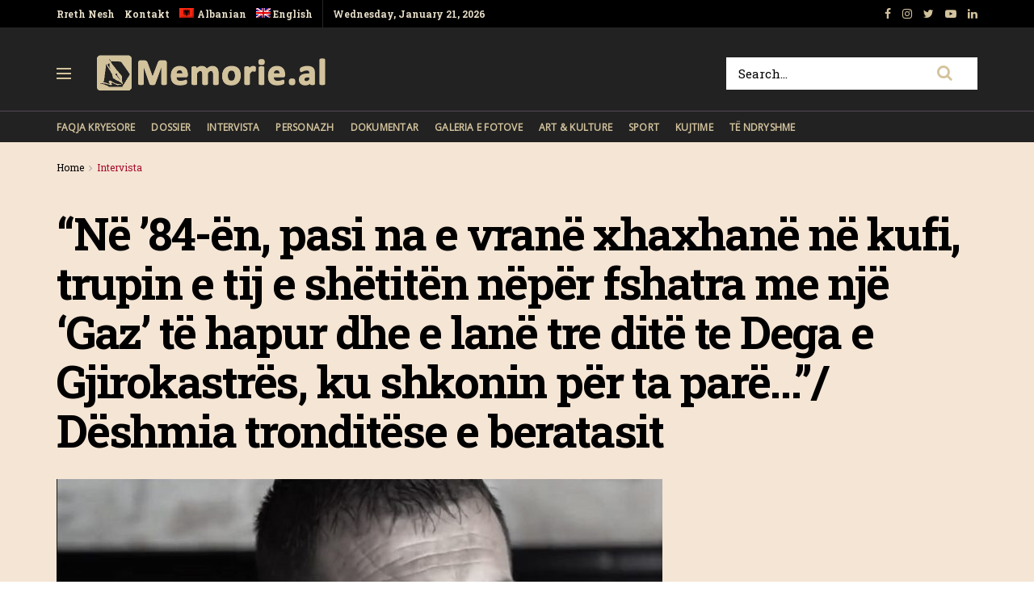

--- FILE ---
content_type: text/html; charset=UTF-8
request_url: https://memorie.al/ne-84-en-pasi-na-e-vrane-xhaxhane-ne-kufi-trupin-e-tij-e-shetiten-neper-fshatra-me-nje-gaz-te-hapur-dhe-e-lane-tre-dite-te-dega-e-gjirokastres-ku-shkonin-per-ta/
body_size: 30087
content:
<!doctype html>
<!--[if lt IE 7]> <html class="no-js lt-ie9 lt-ie8 lt-ie7" lang="sq-AL"> <![endif]-->
<!--[if IE 7]>    <html class="no-js lt-ie9 lt-ie8" lang="sq-AL"> <![endif]-->
<!--[if IE 8]>    <html class="no-js lt-ie9" lang="sq-AL"> <![endif]-->
<!--[if IE 9]>    <html class="no-js lt-ie10" lang="sq-AL"> <![endif]-->
<!--[if gt IE 8]><!--> <html class="no-js" lang="sq-AL"> <!--<![endif]-->
<head>
    <meta http-equiv="Content-Type" content="text/html; charset=UTF-8" />
    <!-- Global site tag (gtag.js) - Google Analytics -->
	<script async src="https://www.googletagmanager.com/gtag/js?id=UA-148042445-1"></script>
	<script>
	  window.dataLayer = window.dataLayer || [];
	  function gtag(){dataLayer.push(arguments);}
	  gtag('js', new Date());

	  gtag('config', 'UA-148042445-1');
	</script>
	<!-- Custom ADS "exoclick"-->
	<meta name="6a97888e-site-verification" content="b2a9a253240c5392552c25ecbc58f90e">
    <!-- generic sticky r2b2.io-->
    <script type="text/javascript" src="//delivery.r2b2.io/get/memorie.al/generic/sticky"></script>
    <!--script type='text/javascript' src='//peppy2lon1g1stalk.com/apu.php?zoneid=1803221'>
    </script-->
    
    <meta name='viewport' content='width=device-width, initial-scale=1, user-scalable=yes' />
    <link rel="profile" href="https://gmpg.org/xfn/11" />
    <link rel="pingback" href="https://memorie.al/xmlrpc.php" />
    <meta name="theme-color" content="#f5e5d5">
             <meta name="msapplication-navbutton-color" content="#f5e5d5">
             <meta name="apple-mobile-web-app-status-bar-style" content="#f5e5d5"><title>“Në ’84-ën, pasi na e vranë xhaxhanë në kufi, trupin e tij e shëtitën nëpër fshatra me një ‘Gaz’ të hapur dhe e lanë tre ditë te Dega e Gjirokastrës, ku shkonin për ta parë&#8230;”/ Dëshmia tronditëse e beratasit &#8211; Memorie.al</title>
<link rel="alternate" hreflang="sq" href="https://memorie.al/ne-84-en-pasi-na-e-vrane-xhaxhane-ne-kufi-trupin-e-tij-e-shetiten-neper-fshatra-me-nje-gaz-te-hapur-dhe-e-lane-tre-dite-te-dega-e-gjirokastres-ku-shkonin-per-ta/" />
<link rel="alternate" hreflang="en" href="https://memorie.al/en/in-84-after-our-uncle-was-killed-at-the-border-his-body-was-taken-around-the-villages-with-an-open-gas-and-left-for-three-days-at-the-gjirokastra-branch-where-they-went-to-see-him-tes/" />
<meta property="og:type" content="article">
<meta property="og:title" content="“Në ’84-ën, pasi na e vranë xhaxhanë në kufi, trupin e tij e shëtitën nëpër fshatra me një ‘Gaz’ të hapur dhe">
<meta property="og:site_name" content="Memorie.al">
<meta property="og:description" content="Memorie.al publikon historinë e panjohur e të riut nga Berati, Pelivan Mjeshova, i cili në prillin e vitit 1984, së">
<meta property="og:url" content="https://memorie.al/ne-84-en-pasi-na-e-vrane-xhaxhane-ne-kufi-trupin-e-tij-e-shetiten-neper-fshatra-me-nje-gaz-te-hapur-dhe-e-lane-tre-dite-te-dega-e-gjirokastres-ku-shkonin-per-ta/">
<meta property="og:locale" content="sq_AL">
<meta property="og:image" content="https://memorie.al/wp-content/uploads/2023/01/Ushtare-te-Forcave-te-Kufirit-duke-ndjekur-gjurmet.-Foto-e-viteve-70-80.bmp.jpg">
<meta property="og:image:height" content="631">
<meta property="og:image:width" content="612">
<meta property="article:published_time" content="2023-01-22T23:20:02+00:00">
<meta property="article:modified_time" content="2024-01-28T19:37:34+00:00">
<meta property="article:section" content="Intervista">
<meta name="twitter:card" content="summary_large_image">
<meta name="twitter:title" content="“Në ’84-ën, pasi na e vranë xhaxhanë në kufi, trupin e tij e shëtitën nëpër fshatra me një ‘Gaz’ të hapur dhe e lanë tre ditë te Dega e Gjirokastrës, ku shkonin për ta parë&#8230;”/ Dëshmia tronditëse e beratasit">
<meta name="twitter:description" content="Memorie.al publikon historinë e panjohur e të riut nga Berati, Pelivan Mjeshova, i cili në prillin e vitit 1984, së">
<meta name="twitter:url" content="https://memorie.al/ne-84-en-pasi-na-e-vrane-xhaxhane-ne-kufi-trupin-e-tij-e-shetiten-neper-fshatra-me-nje-gaz-te-hapur-dhe-e-lane-tre-dite-te-dega-e-gjirokastres-ku-shkonin-per-ta/">
<meta name="twitter:site" content="">
<meta name="twitter:image:src" content="https://memorie.al/wp-content/uploads/2023/01/Ushtare-te-Forcave-te-Kufirit-duke-ndjekur-gjurmet.-Foto-e-viteve-70-80.bmp.jpg">
<meta name="twitter:image:width" content="612">
<meta name="twitter:image:height" content="631">
            <script type="text/javascript"> var jnews_ajax_url = 'https://memorie.al/?ajax-request=jnews'; </script>
            <link rel='dns-prefetch' href='//www.googletagmanager.com' />
<link rel='dns-prefetch' href='//fonts.googleapis.com' />
<link rel='dns-prefetch' href='//s.w.org' />
<link rel='dns-prefetch' href='//pagead2.googlesyndication.com' />
<link rel="alternate" type="application/rss+xml" title="Memorie.al &raquo; Feed" href="https://memorie.al/feed/" />
<link rel="alternate" type="application/rss+xml" title="Memorie.al &raquo; Comments Feed" href="https://memorie.al/comments/feed/" />
<link rel="alternate" type="application/rss+xml" title="Memorie.al &raquo; “Në ’84-ën, pasi na e vranë xhaxhanë në kufi, trupin e tij e shëtitën nëpër fshatra me një ‘Gaz’ të hapur dhe e lanë tre ditë te Dega e Gjirokastrës, ku shkonin për ta parë&#8230;”/ Dëshmia tronditëse e beratasit Comments Feed" href="https://memorie.al/ne-84-en-pasi-na-e-vrane-xhaxhane-ne-kufi-trupin-e-tij-e-shetiten-neper-fshatra-me-nje-gaz-te-hapur-dhe-e-lane-tre-dite-te-dega-e-gjirokastres-ku-shkonin-per-ta/feed/" />
		<script type="text/javascript">
			window._wpemojiSettings = {"baseUrl":"https:\/\/s.w.org\/images\/core\/emoji\/11\/72x72\/","ext":".png","svgUrl":"https:\/\/s.w.org\/images\/core\/emoji\/11\/svg\/","svgExt":".svg","source":{"concatemoji":"https:\/\/memorie.al\/wp-includes\/js\/wp-emoji-release.min.js?ver=5.0"}};
			!function(a,b,c){function d(a,b){var c=String.fromCharCode;l.clearRect(0,0,k.width,k.height),l.fillText(c.apply(this,a),0,0);var d=k.toDataURL();l.clearRect(0,0,k.width,k.height),l.fillText(c.apply(this,b),0,0);var e=k.toDataURL();return d===e}function e(a){var b;if(!l||!l.fillText)return!1;switch(l.textBaseline="top",l.font="600 32px Arial",a){case"flag":return!(b=d([55356,56826,55356,56819],[55356,56826,8203,55356,56819]))&&(b=d([55356,57332,56128,56423,56128,56418,56128,56421,56128,56430,56128,56423,56128,56447],[55356,57332,8203,56128,56423,8203,56128,56418,8203,56128,56421,8203,56128,56430,8203,56128,56423,8203,56128,56447]),!b);case"emoji":return b=d([55358,56760,9792,65039],[55358,56760,8203,9792,65039]),!b}return!1}function f(a){var c=b.createElement("script");c.src=a,c.defer=c.type="text/javascript",b.getElementsByTagName("head")[0].appendChild(c)}var g,h,i,j,k=b.createElement("canvas"),l=k.getContext&&k.getContext("2d");for(j=Array("flag","emoji"),c.supports={everything:!0,everythingExceptFlag:!0},i=0;i<j.length;i++)c.supports[j[i]]=e(j[i]),c.supports.everything=c.supports.everything&&c.supports[j[i]],"flag"!==j[i]&&(c.supports.everythingExceptFlag=c.supports.everythingExceptFlag&&c.supports[j[i]]);c.supports.everythingExceptFlag=c.supports.everythingExceptFlag&&!c.supports.flag,c.DOMReady=!1,c.readyCallback=function(){c.DOMReady=!0},c.supports.everything||(h=function(){c.readyCallback()},b.addEventListener?(b.addEventListener("DOMContentLoaded",h,!1),a.addEventListener("load",h,!1)):(a.attachEvent("onload",h),b.attachEvent("onreadystatechange",function(){"complete"===b.readyState&&c.readyCallback()})),g=c.source||{},g.concatemoji?f(g.concatemoji):g.wpemoji&&g.twemoji&&(f(g.twemoji),f(g.wpemoji)))}(window,document,window._wpemojiSettings);
		</script>
		<!-- memorie.al is managing ads with Advanced Ads 1.53.2 – https://wpadvancedads.com/ --><script id="memor-ready">
			window.advanced_ads_ready=function(e,a){a=a||"complete";var d=function(e){return"interactive"===a?"loading"!==e:"complete"===e};d(document.readyState)?e():document.addEventListener("readystatechange",(function(a){d(a.target.readyState)&&e()}),{once:"interactive"===a})},window.advanced_ads_ready_queue=window.advanced_ads_ready_queue||[];		</script>
		<style type="text/css">
img.wp-smiley,
img.emoji {
	display: inline !important;
	border: none !important;
	box-shadow: none !important;
	height: 1em !important;
	width: 1em !important;
	margin: 0 .07em !important;
	vertical-align: -0.1em !important;
	background: none !important;
	padding: 0 !important;
}
</style>
<link rel='stylesheet' id='wp-block-library-css'  href='https://memorie.al/wp-includes/css/dist/block-library/style.min.css?ver=5.0' type='text/css' media='all' />
<link rel='stylesheet' id='jnews-previewslider-css'  href='https://memorie.al/wp-content/plugins/jnews-gallery/assets/css/previewslider.css' type='text/css' media='all' />
<link rel='stylesheet' id='jnews-previewslider-responsive-css'  href='https://memorie.al/wp-content/plugins/jnews-gallery/assets/css/previewslider-responsive.css' type='text/css' media='all' />
<link rel='stylesheet' id='wpml-menu-item-0-css'  href='//memorie.al/wp-content/plugins/sitepress-multilingual-cms/templates/language-switchers/menu-item/style.min.css?ver=1' type='text/css' media='all' />
<link rel='stylesheet' id='jeg_customizer_font-css'  href='//fonts.googleapis.com/css?family=Roboto+Slab%3Aregular%2C700%7COpen+Sans%3Areguler&#038;ver=1.0.0' type='text/css' media='all' />
<link rel='stylesheet' id='mediaelement-css'  href='https://memorie.al/wp-includes/js/mediaelement/mediaelementplayer-legacy.min.css?ver=4.2.6-78496d1' type='text/css' media='all' />
<link rel='stylesheet' id='wp-mediaelement-css'  href='https://memorie.al/wp-includes/js/mediaelement/wp-mediaelement.min.css?ver=5.0' type='text/css' media='all' />
<link rel='stylesheet' id='jnews-frontend-css'  href='https://memorie.al/wp-content/themes/memory/assets/dist/frontend.min.css?ver=5.0.3' type='text/css' media='all' />
<link rel='stylesheet' id='jnews-style-css'  href='https://memorie.al/wp-content/themes/memory/style.css?ver=5.0.3' type='text/css' media='all' />
<link rel='stylesheet' id='jnews-darkmode-css'  href='https://memorie.al/wp-content/themes/memory/assets/css/darkmode.css?ver=5.0.3' type='text/css' media='all' />
<link rel='stylesheet' id='jnews-scheme-css'  href='https://memorie.al/wp-content/themes/memory/data/import/morningnews/scheme.css?ver=5.0.3' type='text/css' media='all' />
<link rel='stylesheet' id='jeg-dynamic-style-css'  href='https://memorie.al/wp-content/uploads/jeg/jeg-7EixgQ3Uce.css?ver=1.0.0' type='text/css' media='all' />
<link rel='stylesheet' id='jnews-social-login-style-css'  href='https://memorie.al/wp-content/plugins/jnews-social-login/assets/css/plugin.css?ver=5.0.0' type='text/css' media='all' />
<link rel='stylesheet' id='jnews-select-share-css'  href='https://memorie.al/wp-content/plugins/jnews-social-share/assets/css/plugin.css' type='text/css' media='all' />
<link rel='stylesheet' id='jnews-weather-style-css'  href='https://memorie.al/wp-content/plugins/jnews-weather/assets/css/plugin.css?ver=5.0.1' type='text/css' media='all' />
<script type='text/javascript' src='https://memorie.al/wp-includes/js/jquery/jquery.js?ver=1.12.4'></script>
<script type='text/javascript' src='https://memorie.al/wp-includes/js/jquery/jquery-migrate.min.js?ver=1.4.1'></script>
<script type='text/javascript' src='https://memorie.al/wp-content/plugins/jnews-gallery/assets/js/jquery.previewslider.js'></script>
<script type='text/javascript'>
var mejsL10n = {"language":"sq","strings":{"mejs.install-flash":"You are using a browser that does not have Flash player enabled or installed. Please turn on your Flash player plugin or download the latest version from https:\/\/get.adobe.com\/flashplayer\/","mejs.fullscreen-off":"Turn off Fullscreen","mejs.fullscreen-on":"Go Fullscreen","mejs.download-video":"Download Video","mejs.fullscreen":"Fullscreen","mejs.time-jump-forward":["Jump forward 1 second","Jump forward %1 seconds"],"mejs.loop":"Toggle Loop","mejs.play":"Play","mejs.pause":"Pause","mejs.close":"Close","mejs.time-slider":"Time Slider","mejs.time-help-text":"Use Left\/Right Arrow keys to advance one second, Up\/Down arrows to advance ten seconds.","mejs.time-skip-back":["Skip back 1 second","Skip back %1 seconds"],"mejs.captions-subtitles":"Captions\/Subtitles","mejs.captions-chapters":"Chapters","mejs.none":"None","mejs.mute-toggle":"Mute Toggle","mejs.volume-help-text":"Use Up\/Down Arrow keys to increase or decrease volume.","mejs.unmute":"Unmute","mejs.mute":"Mute","mejs.volume-slider":"Volume Slider","mejs.video-player":"Video Player","mejs.audio-player":"Audio Player","mejs.ad-skip":"Skip ad","mejs.ad-skip-info":["Skip in 1 second","Skip in %1 seconds"],"mejs.source-chooser":"Source Chooser","mejs.stop":"Stop","mejs.speed-rate":"Speed Rate","mejs.live-broadcast":"Live Broadcast","mejs.afrikaans":"Afrikaans","mejs.albanian":"Albanian","mejs.arabic":"Arabic","mejs.belarusian":"Belarusian","mejs.bulgarian":"Bulgarian","mejs.catalan":"Catalan","mejs.chinese":"Chinese","mejs.chinese-simplified":"Chinese (Simplified)","mejs.chinese-traditional":"Chinese (Traditional)","mejs.croatian":"Croatian","mejs.czech":"Czech","mejs.danish":"Danish","mejs.dutch":"Dutch","mejs.english":"English","mejs.estonian":"Estonian","mejs.filipino":"Filipino","mejs.finnish":"Finnish","mejs.french":"French","mejs.galician":"Galician","mejs.german":"German","mejs.greek":"Greek","mejs.haitian-creole":"Haitian Creole","mejs.hebrew":"Hebrew","mejs.hindi":"Hindi","mejs.hungarian":"Hungarian","mejs.icelandic":"Icelandic","mejs.indonesian":"Indonesian","mejs.irish":"Irish","mejs.italian":"Italian","mejs.japanese":"Japanese","mejs.korean":"Korean","mejs.latvian":"Latvian","mejs.lithuanian":"Lithuanian","mejs.macedonian":"Macedonian","mejs.malay":"Malay","mejs.maltese":"Maltese","mejs.norwegian":"Norwegian","mejs.persian":"Persian","mejs.polish":"Polish","mejs.portuguese":"Portuguese","mejs.romanian":"Romanian","mejs.russian":"Russian","mejs.serbian":"Serbian","mejs.slovak":"Slovak","mejs.slovenian":"Slovenian","mejs.spanish":"Spanish","mejs.swahili":"Swahili","mejs.swedish":"Swedish","mejs.tagalog":"Tagalog","mejs.thai":"Thai","mejs.turkish":"Turkish","mejs.ukrainian":"Ukrainian","mejs.vietnamese":"Vietnamese","mejs.welsh":"Welsh","mejs.yiddish":"Yiddish"}};
</script>
<script type='text/javascript' src='https://memorie.al/wp-includes/js/mediaelement/mediaelement-and-player.min.js?ver=4.2.6-78496d1'></script>
<script type='text/javascript' src='https://memorie.al/wp-includes/js/mediaelement/mediaelement-migrate.min.js?ver=5.0'></script>
<script type='text/javascript'>
/* <![CDATA[ */
var _wpmejsSettings = {"pluginPath":"\/wp-includes\/js\/mediaelement\/","classPrefix":"mejs-","stretching":"responsive"};
/* ]]> */
</script>

<!-- Google Analytics snippet added by Site Kit -->
<script type='text/javascript' src='https://www.googletagmanager.com/gtag/js?id=G-M4BDS69NJX' async></script>
<script type='text/javascript'>
window.dataLayer = window.dataLayer || [];function gtag(){dataLayer.push(arguments);}
gtag("js", new Date());
gtag("set", "developer_id.dZTNiMT", true);
gtag("config", "G-M4BDS69NJX");
</script>

<!-- End Google Analytics snippet added by Site Kit -->
<link rel='https://api.w.org/' href='https://memorie.al/wp-json/' />
<link rel="EditURI" type="application/rsd+xml" title="RSD" href="https://memorie.al/xmlrpc.php?rsd" />
<link rel="wlwmanifest" type="application/wlwmanifest+xml" href="https://memorie.al/wp-includes/wlwmanifest.xml" /> 
<meta name="generator" content="WordPress 5.0" />
<link rel="canonical" href="https://memorie.al" />
<link rel='shortlink' href='https://memorie.al/?p=94560' />
<link rel="alternate" type="application/json+oembed" href="https://memorie.al/wp-json/oembed/1.0/embed?url=https%3A%2F%2Fmemorie.al%2Fne-84-en-pasi-na-e-vrane-xhaxhane-ne-kufi-trupin-e-tij-e-shetiten-neper-fshatra-me-nje-gaz-te-hapur-dhe-e-lane-tre-dite-te-dega-e-gjirokastres-ku-shkonin-per-ta%2F" />
<link rel="alternate" type="text/xml+oembed" href="https://memorie.al/wp-json/oembed/1.0/embed?url=https%3A%2F%2Fmemorie.al%2Fne-84-en-pasi-na-e-vrane-xhaxhane-ne-kufi-trupin-e-tij-e-shetiten-neper-fshatra-me-nje-gaz-te-hapur-dhe-e-lane-tre-dite-te-dega-e-gjirokastres-ku-shkonin-per-ta%2F&#038;format=xml" />
<meta name="generator" content="WPML ver:4.4.12 stt:48,1;" />
<meta name="generator" content="Site Kit by Google 1.70.0" />
<!-- Google AdSense snippet added by Site Kit -->
<meta name="google-adsense-platform-account" content="ca-host-pub-2644536267352236">
<meta name="google-adsense-platform-domain" content="sitekit.withgoogle.com">
<!-- End Google AdSense snippet added by Site Kit -->
<meta name="generator" content="Powered by WPBakery Page Builder - drag and drop page builder for WordPress."/>

<!-- Google AdSense snippet added by Site Kit -->
<script  async src="https://pagead2.googlesyndication.com/pagead/js/adsbygoogle.js?client=ca-pub-1242030791402686" crossorigin="anonymous"></script>

<!-- End Google AdSense snippet added by Site Kit -->
<script type='application/ld+json'>{"@context":"http:\/\/schema.org","@type":"Organization","@id":"https:\/\/memorie.al\/#organization","url":"https:\/\/memorie.al\/","name":"Memorie.al","logo":{"@type":"ImageObject","url":"https:\/\/memorie.al\/wp-content\/uploads\/2020\/04\/light_memorie_logo.png"},"sameAs":["https:\/\/www.facebook.com\/memorie.al\/","#","https:\/\/www.youtube.com\/channel\/UCp2UNviLqUz1YNN22O5iRBA","#"]}</script>
<script type='application/ld+json'>{"@context":"http:\/\/schema.org","@type":"WebSite","@id":"https:\/\/memorie.al\/#website","url":"https:\/\/memorie.al\/","name":"Memorie.al","potentialAction":{"@type":"SearchAction","target":"https:\/\/memorie.al\/?s={search_term_string}","query-input":"required name=search_term_string"}}</script>
<link rel="icon" href="https://memorie.al/wp-content/uploads/2019/08/cropped-favicon_memory-32x32.png" sizes="32x32" />
<link rel="icon" href="https://memorie.al/wp-content/uploads/2019/08/cropped-favicon_memory-192x192.png" sizes="192x192" />
<link rel="apple-touch-icon-precomposed" href="https://memorie.al/wp-content/uploads/2019/08/cropped-favicon_memory-180x180.png" />
<meta name="msapplication-TileImage" content="https://memorie.al/wp-content/uploads/2019/08/cropped-favicon_memory-270x270.png" />
		<style type="text/css" id="wp-custom-css">
			.jeg_menu_style_1 > li{padding-right:20px}
.jeg_header .jeg_menu.jeg_main_menu > li > a,
.jeg_midbar.dark .jeg_nav_icon .jeg_mobile_toggle{color: #d3c39d;}
.jeg_header .jeg_menu.jeg_main_menu > li > a:hover{color:#776437;}
.jeg_midbar .jeg_search_wrapper .jeg_search_button{background:#fff;}
.fa-search{font-size:20px!important;}
input:not([type=submit]){    border: 1px solid #ffffff;}
input:not([type=submit]):focus{border-color: #fff;box-shadow: none;}
.jeg_midbar .jeg_search_wrapper .jeg_search_button :hover{color:#776437;}
.entry-header .jeg_post_subtitle, .jeg_share_stats .sharetext, .jeg_share_count .counts, .jeg_share_stats .counts{color:#000;}
.entry-content .pullquote:after, .entry-content .pullquote:before{background:#776437;}
.entry-content blockquote, .wp-caption .wp-caption-text, .jeg_prevnext_post span, .jeg_post_meta, #breadcrumbs .breadcrumb_last_link a{color:#a60c2a;}
.jnews_inline_related_post{background: #f7f7f736;}
.jeg_prevnext_post h3{border-left: none;padding-left:0;}
.jeg_prevnext_post{border-top:none;border-bottom:none;}
.jeg_block_heading_1{ border-bottom: 2px solid #a60c2a;}
.comment-respond{border-top: 2px solid #a60c2a;}
textarea, input:not([type=submit]){background: #00000024;border:none;}
.jeg_midbar .jeg_search_no_expand .jeg_search_input{background:#fff;}
.jeg_cat_subtitle{    color: #222222;}
.jeg_readmore{    border: 1px solid #766437;}
.jeg_footer_6 .jeg_footer_primary{max-width:1000px}
@media screen and (min-width: 640px){
	.footer_logo img{max-width: 24%;}}
.jscroll-to-top{right:0;bottom:0}
.jscroll-to-top>a{background: #222222;border: none;    opacity: 1;border-radius: 0;color:#d3c39d;    box-shadow: none;}
.jeg_pl_md_2{border-bottom: none;padding-bottom: 0;}
.jeg_archive_search{padding:0;}
.jeg_share_button .jeg_btn-toggle{background: #766437;}
.jeg_slider_type_5 .jeg_slide_caption .jeg_post_category a{background: #a60c2a;    padding: 4px 6px 3px;}
.jeg_post.format-gallery .jeg_thumb:after{    opacity: .3;}
.jeg_share_button span.count{display:none;}
.logged-in .jeg_share_button span.count{display:inline;}
.jeg_footer .jeg_footer_content a{text-decoration: underline;}

.jeg_postblock_5 .jeg_thumb .jeg_post_category a, .jeg_thumb .jeg_post_category a,
.jeg_slider_type_5 .jeg_slide_caption .jeg_post_category a {
    font-size: 16px;
    line-height: 16px;
}
ol {
	font-size: 20px;
  line-height: 1.8;
  color: #000000;
}
::marker {
    font-weight: 900;
}		</style>
	<noscript><style> .wpb_animate_when_almost_visible { opacity: 1; }</style></noscript>    
    <meta name="clckd" content="0c9bcac559b3503dab3b47a6bbf72489" />
    <meta name="inxysmart-verification" content="1770ae9e1b6bc9f5fd2841f141557ffb">
    <meta name="facebook-domain-verification" content="wbb7c4iq0vrhaxw4qrlfujl4fb10jb" />
    <meta property="fb:pages" content="112729043451985" />
    <meta name="description" content="Memorie.al është një portal dossier me karakter historik, që synon të sjellë nëpërmjet publikimit të dëshmive dhe fakteve arkivore, nxjerrjen në pah, të së kaluarës së Shqipërisë komunise." />
    <!-- One Signal --> 
    <script src="https://cdn.onesignal.com/sdks/web/v16/OneSignalSDK.page.js" defer></script>
        <script>
          window.OneSignalDeferred = window.OneSignalDeferred || [];
          OneSignalDeferred.push(function(OneSignal) {
            OneSignal.init({
              appId: "412455ea-924f-425e-a0d6-c310d183b224",
              safari_web_id: "web.onesignal.auto.57017041-c410-4b69-86f6-455278402f0c",
              notifyButton: {
                enable: true,
              },
            });
          });
        </script>
    <!-- One Signal End --> 
</head>
<body class="post-template-default single single-post postid-94560 single-format-gallery jeg_single_tpl_2 jnews jsc_normal wpb-js-composer js-comp-ver-6.3.0 vc_responsive aa-prefix-memor-">
    <!-- Boost code 
    <noscript><iframe src="https://www.googletagmanager.com/ns.html?id=GTM-5TJ4T7W"
    height="0" width="0" style="display:none;visibility:hidden"></iframe></noscript>
    -->
        <!-- 
    <app-interstitial id="352"></app-interstitial><script async src="https://static.boostcdn.net/js/interstitial.js"></script>
    -->
    <!-- 
    <b-int id="352"></b-int><script async src='https://static.boostcdn.net/js/int.js'></script>
    -->
    

    <div class="jeg_ad jeg_ad_top jnews_header_top_ads">
        <div class='ads-wrapper  '></div>    </div>

    <!-- The Main Wrapper
    ============================================= -->
    <div class="jeg_viewport">

        
        <div class="jeg_header_wrapper">
            <div class="jeg_header_instagram_wrapper">
    </div>

<!-- HEADER -->
<div class="jeg_header normal">
    <div class="jeg_topbar jeg_container dark">
    <div class="container">
        <div class="jeg_nav_row">
            
                <div class="jeg_nav_col jeg_nav_left  jeg_nav_grow">
                    <div class="item_wrap jeg_nav_alignleft">
                        <div class="jeg_nav_item">
	<ul class="jeg_menu jeg_top_menu"><li id="menu-item-118" class="menu-item menu-item-type-custom menu-item-object-custom menu-item-118"><a href="#">Rreth Nesh</a></li>
<li id="menu-item-946" class="menu-item menu-item-type-custom menu-item-object-custom menu-item-946"><a href="#">Kontakt</a></li>
<li id="menu-item-wpml-ls-32-sq" class="menu-item wpml-ls-slot-32 wpml-ls-item wpml-ls-item-sq wpml-ls-current-language wpml-ls-menu-item wpml-ls-first-item menu-item-type-wpml_ls_menu_item menu-item-object-wpml_ls_menu_item menu-item-wpml-ls-32-sq"><a title="Albanian" href="https://memorie.al/ne-84-en-pasi-na-e-vrane-xhaxhane-ne-kufi-trupin-e-tij-e-shetiten-neper-fshatra-me-nje-gaz-te-hapur-dhe-e-lane-tre-dite-te-dega-e-gjirokastres-ku-shkonin-per-ta/"><img
            class="wpml-ls-flag"
            src="https://memorie.al/wp-content/plugins/sitepress-multilingual-cms/res/flags/sq.png"
            alt=""
            
            
    /><span class="wpml-ls-display">Albanian</span></a></li>
<li id="menu-item-wpml-ls-32-en" class="menu-item wpml-ls-slot-32 wpml-ls-item wpml-ls-item-en wpml-ls-menu-item wpml-ls-last-item menu-item-type-wpml_ls_menu_item menu-item-object-wpml_ls_menu_item menu-item-wpml-ls-32-en"><a title="English" href="https://memorie.al/en/in-84-after-our-uncle-was-killed-at-the-border-his-body-was-taken-around-the-villages-with-an-open-gas-and-left-for-three-days-at-the-gjirokastra-branch-where-they-went-to-see-him-tes/"><img
            class="wpml-ls-flag"
            src="https://memorie.al/wp-content/plugins/sitepress-multilingual-cms/res/flags/en.png"
            alt=""
            
            
    /><span class="wpml-ls-display">English</span></a></li>
</ul></div><div class="jeg_nav_item jeg_top_date">
    Wednesday, January 21, 2026</div>                    </div>
                </div>

                
                <div class="jeg_nav_col jeg_nav_center  jeg_nav_normal">
                    <div class="item_wrap jeg_nav_aligncenter">
                                            </div>
                </div>

                
                <div class="jeg_nav_col jeg_nav_right  jeg_nav_normal">
                    <div class="item_wrap jeg_nav_alignright">
                        			<div class="jeg_nav_item socials_widget jeg_social_icon_block nobg">
			    <a href="https://www.facebook.com/memorie.al/" target='_blank' class="jeg_facebook"><i class="fa fa-facebook"></i> </a><a href="#" target='_blank' class="jeg_instagram"><i class="fa fa-instagram"></i> </a><a href="" target='_blank' class="jeg_twitter"><i class="fa fa-twitter"></i> </a><a href="https://www.youtube.com/channel/UCp2UNviLqUz1YNN22O5iRBA" target='_blank' class="jeg_youtube"><i class="fa fa-youtube-play"></i> </a><a href="#" target='_blank' class="jeg_linkedin"><i class="fa fa-linkedin"></i> </a>			</div>
			                    </div>
                </div>

                        </div>
    </div>
</div><!-- /.jeg_container --><div class="jeg_midbar jeg_container dark">
    <div class="container">
        <div class="jeg_nav_row">
            
                <div class="jeg_nav_col jeg_nav_left jeg_nav_normal">
                    <div class="item_wrap jeg_nav_alignleft">
                        <div class="jeg_nav_item jeg_nav_icon">
    <a href="#" class="toggle_btn jeg_mobile_toggle">
    	<span></span><span></span><span></span>
    </a>
</div><div class="jeg_nav_item jeg_logo jeg_desktop_logo">
			<div class="site-title">
	    	<a href="https://memorie.al/" style="padding: 0 0 0 0;">
	    	    <img class='jeg_logo_img' src="https://memorie.al/wp-content/uploads/2020/04/light_memorie_logo.png" srcset="https://memorie.al/wp-content/uploads/2020/04/light_memorie_logo.png 1x, https://memorie.al/wp-content/uploads/2020/04/light_memorie_logo.png 2x" alt="Memorie.al"data-light-src="https://memorie.al/wp-content/uploads/2020/04/light_memorie_logo.png" data-light-srcset="https://memorie.al/wp-content/uploads/2020/04/light_memorie_logo.png 1x, https://memorie.al/wp-content/uploads/2020/04/light_memorie_logo.png 2x" data-dark-src="https://memorie.al/wp-content/uploads/2020/04/light_memorie_logo.png" data-dark-srcset="https://memorie.al/wp-content/uploads/2020/04/light_memorie_logo.png 1x, https://memorie.al/wp-content/uploads/2020/04/light_memorie_logo.png 2x">	    	</a>
	    </div>
	</div>                    </div>
                </div>

                
                <div class="jeg_nav_col jeg_nav_center jeg_nav_normal">
                    <div class="item_wrap jeg_nav_aligncenter">
                                            </div>
                </div>

                
                <div class="jeg_nav_col jeg_nav_right jeg_nav_grow">
                    <div class="item_wrap jeg_nav_alignright">
                        <!-- Search Form -->
<div class="jeg_nav_item jeg_nav_search">
	<div class="jeg_search_wrapper jeg_search_no_expand square">
	    <a href="#" class="jeg_search_toggle"><i class="fa fa-search"></i></a>
	    <form action="https://memorie.al/" method="get" class="jeg_search_form" target="_top">
    <input name="s" class="jeg_search_input" placeholder="Search..." type="text" value="" autocomplete="off">
    <button type="submit" class="jeg_search_button btn"><i class="fa fa-search"></i></button>
</form>
<!-- jeg_search_hide with_result no_result -->
<div class="jeg_search_result jeg_search_hide with_result">
    <div class="search-result-wrapper">
    </div>
    <div class="search-link search-noresult">
        No Result    </div>
    <div class="search-link search-all-button">
        <i class="fa fa-search"></i> View All Result    </div>
</div>	</div>
</div>                    </div>
                </div>

                        </div>
    </div>
</div><div class="jeg_bottombar jeg_navbar jeg_container jeg_navbar_wrapper jeg_navbar_normal jeg_navbar_dark">
    <div class="container">
        <div class="jeg_nav_row">
            
                <div class="jeg_nav_col jeg_nav_left jeg_nav_grow">
                    <div class="item_wrap jeg_nav_alignleft">
                        <div class="jeg_main_menu_wrapper">
<div class="jeg_nav_item jeg_mainmenu_wrap"><ul class="jeg_menu jeg_main_menu jeg_menu_style_1" data-animation="none"><li id="menu-item-965" class="menu-item menu-item-type-post_type menu-item-object-page menu-item-home menu-item-965 bgnav" data-item-row="default" ><a href="https://memorie.al/">Faqja Kryesore</a></li>
<li id="menu-item-480" class="menu-item menu-item-type-taxonomy menu-item-object-category menu-item-480 bgnav" data-item-row="default" ><a href="https://memorie.al/kategoria/dossier/">Dossier</a></li>
<li id="menu-item-479" class="menu-item menu-item-type-taxonomy menu-item-object-category current-post-ancestor current-menu-parent current-post-parent menu-item-479 bgnav" data-item-row="default" ><a href="https://memorie.al/kategoria/intervista/">Intervista</a></li>
<li id="menu-item-478" class="menu-item menu-item-type-taxonomy menu-item-object-category menu-item-478 bgnav" data-item-row="default" ><a href="https://memorie.al/kategoria/personazh/">Personazh</a></li>
<li id="menu-item-477" class="menu-item menu-item-type-taxonomy menu-item-object-category menu-item-477 bgnav" data-item-row="default" ><a href="https://memorie.al/kategoria/dokumentar/">Dokumentar</a></li>
<li id="menu-item-475" class="menu-item menu-item-type-taxonomy menu-item-object-category menu-item-475 bgnav" data-item-row="default" ><a href="https://memorie.al/kategoria/galeria-e-fotove/">Galeria e Fotove</a></li>
<li id="menu-item-474" class="menu-item menu-item-type-taxonomy menu-item-object-category menu-item-474 bgnav" data-item-row="default" ><a href="https://memorie.al/kategoria/art-kulture/">Art &#038; Kulture</a></li>
<li id="menu-item-950" class="menu-item menu-item-type-taxonomy menu-item-object-category menu-item-950 bgnav" data-item-row="default" ><a href="https://memorie.al/kategoria/sport/">Sport</a></li>
<li id="menu-item-131037" class="menu-item menu-item-type-post_type menu-item-object-page menu-item-131037 bgnav" data-item-row="default" ><a href="https://memorie.al/kujtime/">Kujtime</a></li>
<li id="menu-item-12785" class="menu-item menu-item-type-taxonomy menu-item-object-category menu-item-12785 bgnav" data-item-row="default" ><a href="https://memorie.al/kategoria/te-ndryshme/">Të Ndryshme</a></li>
</ul></div></div>
                    </div>
                </div>

                
                <div class="jeg_nav_col jeg_nav_center jeg_nav_normal">
                    <div class="item_wrap jeg_nav_aligncenter">
                                            </div>
                </div>

                
                <div class="jeg_nav_col jeg_nav_right jeg_nav_normal">
                    <div class="item_wrap jeg_nav_alignright">
                                            </div>
                </div>

                        </div>
    </div>
</div></div><!-- /.jeg_header -->        </div>

        <div class="jeg_header_sticky">
            <div class="sticky_blankspace"></div>
<div class="jeg_header normal">
    <div class="jeg_container">
        <div data-mode="scroll" class="jeg_stickybar jeg_navbar jeg_navbar_wrapper jeg_navbar_normal jeg_navbar_dark">
            <div class="container">
    <div class="jeg_nav_row">
        
            <div class="jeg_nav_col jeg_nav_left jeg_nav_grow">
                <div class="item_wrap jeg_nav_alignleft">
                    <div class="jeg_main_menu_wrapper">
<div class="jeg_nav_item jeg_mainmenu_wrap"><ul class="jeg_menu jeg_main_menu jeg_menu_style_1" data-animation="none"><li class="menu-item menu-item-type-post_type menu-item-object-page menu-item-home menu-item-965 bgnav" data-item-row="default" ><a href="https://memorie.al/">Faqja Kryesore</a></li>
<li class="menu-item menu-item-type-taxonomy menu-item-object-category menu-item-480 bgnav" data-item-row="default" ><a href="https://memorie.al/kategoria/dossier/">Dossier</a></li>
<li class="menu-item menu-item-type-taxonomy menu-item-object-category current-post-ancestor current-menu-parent current-post-parent menu-item-479 bgnav" data-item-row="default" ><a href="https://memorie.al/kategoria/intervista/">Intervista</a></li>
<li class="menu-item menu-item-type-taxonomy menu-item-object-category menu-item-478 bgnav" data-item-row="default" ><a href="https://memorie.al/kategoria/personazh/">Personazh</a></li>
<li class="menu-item menu-item-type-taxonomy menu-item-object-category menu-item-477 bgnav" data-item-row="default" ><a href="https://memorie.al/kategoria/dokumentar/">Dokumentar</a></li>
<li class="menu-item menu-item-type-taxonomy menu-item-object-category menu-item-475 bgnav" data-item-row="default" ><a href="https://memorie.al/kategoria/galeria-e-fotove/">Galeria e Fotove</a></li>
<li class="menu-item menu-item-type-taxonomy menu-item-object-category menu-item-474 bgnav" data-item-row="default" ><a href="https://memorie.al/kategoria/art-kulture/">Art &#038; Kulture</a></li>
<li class="menu-item menu-item-type-taxonomy menu-item-object-category menu-item-950 bgnav" data-item-row="default" ><a href="https://memorie.al/kategoria/sport/">Sport</a></li>
<li class="menu-item menu-item-type-post_type menu-item-object-page menu-item-131037 bgnav" data-item-row="default" ><a href="https://memorie.al/kujtime/">Kujtime</a></li>
<li class="menu-item menu-item-type-taxonomy menu-item-object-category menu-item-12785 bgnav" data-item-row="default" ><a href="https://memorie.al/kategoria/te-ndryshme/">Të Ndryshme</a></li>
</ul></div></div>
                </div>
            </div>

            
            <div class="jeg_nav_col jeg_nav_center jeg_nav_normal">
                <div class="item_wrap jeg_nav_aligncenter">
                                    </div>
            </div>

            
            <div class="jeg_nav_col jeg_nav_right jeg_nav_normal">
                <div class="item_wrap jeg_nav_alignright">
                    <!-- Search Icon -->
<div class="jeg_nav_item jeg_search_wrapper search_icon jeg_search_modal_expand">
    <a href="#" class="jeg_search_toggle"><i class="fa fa-search"></i></a>
    <form action="https://memorie.al/" method="get" class="jeg_search_form" target="_top">
    <input name="s" class="jeg_search_input" placeholder="Search..." type="text" value="" autocomplete="off">
    <button type="submit" class="jeg_search_button btn"><i class="fa fa-search"></i></button>
</form>
<!-- jeg_search_hide with_result no_result -->
<div class="jeg_search_result jeg_search_hide with_result">
    <div class="search-result-wrapper">
    </div>
    <div class="search-link search-noresult">
        No Result    </div>
    <div class="search-link search-all-button">
        <i class="fa fa-search"></i> View All Result    </div>
</div></div>                </div>
            </div>

                </div>
</div>        </div>
    </div>
</div>
        </div>

        <div class="jeg_navbar_mobile_wrapper">
            <div class="jeg_navbar_mobile" data-mode="scroll">
    <div class="jeg_mobile_bottombar jeg_mobile_midbar jeg_container normal">
    <div class="container">
        <div class="jeg_nav_row">
            
                <div class="jeg_nav_col jeg_nav_left jeg_nav_normal">
                    <div class="item_wrap jeg_nav_alignleft">
                        <div class="jeg_nav_item">
    <a href="#" class="toggle_btn jeg_mobile_toggle"><i class="fa fa-bars"></i></a>
</div>                    </div>
                </div>

                
                <div class="jeg_nav_col jeg_nav_center jeg_nav_grow">
                    <div class="item_wrap jeg_nav_aligncenter">
                        <div class="jeg_nav_item jeg_mobile_logo">
			<div class="site-title">
	    	<a href="https://memorie.al/">
		        <img class='jeg_logo_img' src="https://memorie.al/wp-content/uploads/2019/09/dark_memorie_logo.png" srcset="https://memorie.al/wp-content/uploads/2019/09/dark_memorie_logo.png 1x, https://memorie.al/wp-content/uploads/2019/09/dark_memorie_logo.png 2x" alt="Memorie.al"data-light-src="https://memorie.al/wp-content/uploads/2019/09/dark_memorie_logo.png" data-light-srcset="https://memorie.al/wp-content/uploads/2019/09/dark_memorie_logo.png 1x, https://memorie.al/wp-content/uploads/2019/09/dark_memorie_logo.png 2x" data-dark-src="https://memorie.al/wp-content/uploads/2019/09/dark_memorie_logo.png" data-dark-srcset="https://memorie.al/wp-content/uploads/2019/09/dark_memorie_logo.png 1x, https://memorie.al/wp-content/uploads/2019/09/dark_memorie_logo.png 2x">		    </a>
	    </div>
	</div>                    </div>
                </div>

                
                <div class="jeg_nav_col jeg_nav_right jeg_nav_normal">
                    <div class="item_wrap jeg_nav_alignright">
                        <div class="jeg_nav_item jeg_search_wrapper jeg_search_popup_expand">
    <a href="#" class="jeg_search_toggle"><i class="fa fa-search"></i></a>
	<form action="https://memorie.al/" method="get" class="jeg_search_form" target="_top">
    <input name="s" class="jeg_search_input" placeholder="Search..." type="text" value="" autocomplete="off">
    <button type="submit" class="jeg_search_button btn"><i class="fa fa-search"></i></button>
</form>
<!-- jeg_search_hide with_result no_result -->
<div class="jeg_search_result jeg_search_hide with_result">
    <div class="search-result-wrapper">
    </div>
    <div class="search-link search-noresult">
        No Result    </div>
    <div class="search-link search-all-button">
        <i class="fa fa-search"></i> View All Result    </div>
</div></div>                    </div>
                </div>

                        </div>
    </div>
</div></div>
<div class="sticky_blankspace" style="height: 60px;"></div>        </div>    <div class="post-wrapper">

        <div class="post-wrap" >

            
            <div class="jeg_main ">
                <div class="jeg_container">
                    <div class="jeg_content jeg_singlepage">
    <div class="container">

        <div class="jeg_ad jeg_article_top jnews_article_top_ads">
            <div class='ads-wrapper  '></div>        </div>

        
                        <div class="jeg_breadcrumbs jeg_breadcrumb_container">
                <div id="breadcrumbs"><span class="">
                <a href="https://memorie.al">Home</a>
            </span><i class="fa fa-angle-right"></i><span class="breadcrumb_last_link">
                <a href="https://memorie.al/kategoria/intervista/">Intervista</a>
            </span></div>            </div>
                        
            <!-- R2B2 Native ADS -->
            <div style="padding-bottom:20px;" id="AdTrackGeneric970x250Desktop"></div>
            <script type="text/javascript" src="//delivery.r2b2.io/get/memorie.al/generic/970x250"></script>
            <!-- End R2B2 Native ADS -->
            
            <div class="entry-header">
	            
                <h1 class="jeg_post_title">“Në ’84-ën, pasi na e vranë xhaxhanë në kufi, trupin e tij e shëtitën nëpër fshatra me një ‘Gaz’ të hapur dhe e lanë tre ditë te Dega e Gjirokastrës, ku shkonin për ta parë&#8230;”/ Dëshmia tronditëse e beratasit</h1>

                
                <div class="jeg_meta_container"></div>
            </div>

            <div class="row">
                <div class="jeg_main_content col-md-8">

                    <div class="jeg_inner_content">
                        <div class="jeg_featured thumbnail-container size-500"><div class="featured_gallery jeg_owlslider owl-carousel"><a href="https://memorie.al/wp-content/uploads/2023/01/275d885a-1339-4a66-8b27-92426d755ce6.jpg"><div class="thumbnail-container size-500 "><img width="750" height="375" src="https://memorie.al/wp-content/themes/memory/assets/img/jeg-empty.png" class="attachment-jnews-750x375 size-jnews-750x375 owl-lazy" alt="“Në ’84-ën, pasi na e vranë xhaxhanë në kufi, trupin e tij e shëtitën nëpër fshatra me një ‘Gaz’ të hapur dhe e lanë tre ditë te Dega e Gjirokastrës, ku shkonin për ta parë&#8230;”/ Dëshmia tronditëse e beratasit" data-src="https://memorie.al/wp-content/uploads/2023/01/275d885a-1339-4a66-8b27-92426d755ce6-750x375.jpg" /></div></a><a href="https://memorie.al/wp-content/uploads/2023/01/3e4f808c-59e9-461b-a482-56d6090406c8.jpg"><div class="thumbnail-container size-500 "><img width="750" height="375" src="https://memorie.al/wp-content/themes/memory/assets/img/jeg-empty.png" class="attachment-jnews-750x375 size-jnews-750x375 owl-lazy" alt="“Në ’84-ën, pasi na e vranë xhaxhanë në kufi, trupin e tij e shëtitën nëpër fshatra me një ‘Gaz’ të hapur dhe e lanë tre ditë te Dega e Gjirokastrës, ku shkonin për ta parë&#8230;”/ Dëshmia tronditëse e beratasit" data-src="https://memorie.al/wp-content/uploads/2023/01/3e4f808c-59e9-461b-a482-56d6090406c8-750x375.jpg" /></div></a><a href="https://memorie.al/wp-content/uploads/2023/01/e6da8739-63ca-41f4-97c4-72b5eda20a17.jpg"><div class="thumbnail-container size-500 "><img width="750" height="375" src="https://memorie.al/wp-content/themes/memory/assets/img/jeg-empty.png" class="attachment-jnews-750x375 size-jnews-750x375 owl-lazy" alt="“Në ’84-ën, pasi na e vranë xhaxhanë në kufi, trupin e tij e shëtitën nëpër fshatra me një ‘Gaz’ të hapur dhe e lanë tre ditë te Dega e Gjirokastrës, ku shkonin për ta parë&#8230;”/ Dëshmia tronditëse e beratasit" data-src="https://memorie.al/wp-content/uploads/2023/01/e6da8739-63ca-41f4-97c4-72b5eda20a17-750x375.jpg" /></div></a><a href="https://memorie.al/wp-content/uploads/2023/01/Luan-Berberi.jpg"><div class="thumbnail-container size-500 "><img width="690" height="375" src="https://memorie.al/wp-content/themes/memory/assets/img/jeg-empty.png" class="attachment-jnews-750x375 size-jnews-750x375 owl-lazy" alt="“Shokun ma vranë 20 m. larg, qenin e kufirit e kishte Mitro K., kurse në qelitë e Gjirokastrës, pësova tronditje nervore dhe luaja e haja bukë me minjtë&#8230;”/ Dëshmia tronditëse e beratasit që u dënua me 25 vjet" data-src="https://memorie.al/wp-content/uploads/2023/01/Luan-Berberi-690x375.jpg" /></div></a><a href="https://memorie.al/wp-content/uploads/2023/01/7769b05f51d0f16e347903f91a62b32a.jpg"><div class="thumbnail-container size-500 "><img width="400" height="285" src="https://memorie.al/wp-content/themes/memory/assets/img/jeg-empty.png" class="attachment-jnews-750x375 size-jnews-750x375 owl-lazy" alt="“Në ’84-ën, pasi na e vranë xhaxhanë në kufi, trupin e tij e shëtitën nëpër fshatra me një ‘Gaz’ të hapur dhe e lanë tre ditë te Dega e Gjirokastrës, ku shkonin për ta parë&#8230;”/ Dëshmia tronditëse e beratasit" data-src="https://memorie.al/wp-content/uploads/2023/01/7769b05f51d0f16e347903f91a62b32a.jpg" /></div></a><a href="https://memorie.al/wp-content/uploads/2023/01/Luan-Berberi-1.jpg"><div class="thumbnail-container size-500 "><img width="412" height="375" src="https://memorie.al/wp-content/themes/memory/assets/img/jeg-empty.png" class="attachment-jnews-750x375 size-jnews-750x375 owl-lazy" alt="“Shokun ma vranë 20 m. larg, qenin e kufirit e kishte Mitro K., kurse në qelitë e Gjirokastrës, pësova tronditje nervore dhe luaja e haja bukë me minjtë&#8230;”/ Dëshmia tronditëse e beratasit që u dënua me 25 vjet" data-src="https://memorie.al/wp-content/uploads/2023/01/Luan-Berberi-1-412x375.jpg" /></div></a><a href="https://memorie.al/wp-content/uploads/2023/01/Ushtare-kufiri-1-1.jpg"><div class="thumbnail-container size-500 "><img width="750" height="375" src="https://memorie.al/wp-content/themes/memory/assets/img/jeg-empty.png" class="attachment-jnews-750x375 size-jnews-750x375 owl-lazy" alt="“Shokun ma vranë 20 m. larg, qenin e kufirit e kishte Mitro K., kurse në qelitë e Gjirokastrës, pësova tronditje nervore dhe luaja e haja bukë me minjtë&#8230;”/ Dëshmia tronditëse e beratasit që u dënua me 25 vjet" data-src="https://memorie.al/wp-content/uploads/2023/01/Ushtare-kufiri-1-1-750x375.jpg" /></div></a></div></div>
                        <div class="jeg_share_top_container"><div class="jeg_share_button clearfix">
                <div class="jeg_share_stats">
                    
                    
                </div>
                <div class="jeg_sharelist">
                    <a href="https://www.facebook.com/sharer.php?u=https%3A%2F%2Fmemorie.al%2Fne-84-en-pasi-na-e-vrane-xhaxhane-ne-kufi-trupin-e-tij-e-shetiten-neper-fshatra-me-nje-gaz-te-hapur-dhe-e-lane-tre-dite-te-dega-e-gjirokastres-ku-shkonin-per-ta%2F" rel='nofollow' class="jeg_btn-facebook "><i class="fa fa-facebook-official"></i></a><a href="https://twitter.com/intent/tweet?text=%E2%80%9CN%C3%AB+%E2%80%9984-%C3%ABn%2C+pasi+na+e+vran%C3%AB+xhaxhan%C3%AB+n%C3%AB+kufi%2C+trupin+e+tij+e+sh%C3%ABtit%C3%ABn+n%C3%ABp%C3%ABr+fshatra+me+nj%C3%AB+%E2%80%98Gaz%E2%80%99+t%C3%AB+hapur+dhe+e+lan%C3%AB+tre+dit%C3%AB+te+Dega+e+Gjirokastr%C3%ABs%2C+ku+shkonin+p%C3%ABr+ta+par%C3%AB%E2%80%A6%E2%80%9D%2F+D%C3%ABshmia+trondit%C3%ABse+e+beratasit&url=https%3A%2F%2Fmemorie.al%2Fne-84-en-pasi-na-e-vrane-xhaxhane-ne-kufi-trupin-e-tij-e-shetiten-neper-fshatra-me-nje-gaz-te-hapur-dhe-e-lane-tre-dite-te-dega-e-gjirokastres-ku-shkonin-per-ta%2F" rel='nofollow'  class="jeg_btn-twitter "><i class="fa fa-twitter"></i></a><a href="https://www.pinterest.com/pin/create/bookmarklet/?pinFave=1&url=https%3A%2F%2Fmemorie.al%2Fne-84-en-pasi-na-e-vrane-xhaxhane-ne-kufi-trupin-e-tij-e-shetiten-neper-fshatra-me-nje-gaz-te-hapur-dhe-e-lane-tre-dite-te-dega-e-gjirokastres-ku-shkonin-per-ta%2F&media=https://memorie.al/wp-content/uploads/2023/01/Ushtare-te-Forcave-te-Kufirit-duke-ndjekur-gjurmet.-Foto-e-viteve-70-80.bmp.jpg&description=%E2%80%9CN%C3%AB+%E2%80%9984-%C3%ABn%2C+pasi+na+e+vran%C3%AB+xhaxhan%C3%AB+n%C3%AB+kufi%2C+trupin+e+tij+e+sh%C3%ABtit%C3%ABn+n%C3%ABp%C3%ABr+fshatra+me+nj%C3%AB+%E2%80%98Gaz%E2%80%99+t%C3%AB+hapur+dhe+e+lan%C3%AB+tre+dit%C3%AB+te+Dega+e+Gjirokastr%C3%ABs%2C+ku+shkonin+p%C3%ABr+ta+par%C3%AB%E2%80%A6%E2%80%9D%2F+D%C3%ABshmia+trondit%C3%ABse+e+beratasit" rel='nofollow'  class="jeg_btn-pinterest "><i class="fa fa-pinterest"></i></a><a href="whatsapp://send?text=%E2%80%9CN%C3%AB+%E2%80%9984-%C3%ABn%2C+pasi+na+e+vran%C3%AB+xhaxhan%C3%AB+n%C3%AB+kufi%2C+trupin+e+tij+e+sh%C3%ABtit%C3%ABn+n%C3%ABp%C3%ABr+fshatra+me+nj%C3%AB+%E2%80%98Gaz%E2%80%99+t%C3%AB+hapur+dhe+e+lan%C3%AB+tre+dit%C3%AB+te+Dega+e+Gjirokastr%C3%ABs%2C+ku+shkonin+p%C3%ABr+ta+par%C3%AB%E2%80%A6%E2%80%9D%2F+D%C3%ABshmia+trondit%C3%ABse+e+beratasit%0Ahttps%3A%2F%2Fmemorie.al%2Fne-84-en-pasi-na-e-vrane-xhaxhane-ne-kufi-trupin-e-tij-e-shetiten-neper-fshatra-me-nje-gaz-te-hapur-dhe-e-lane-tre-dite-te-dega-e-gjirokastres-ku-shkonin-per-ta%2F" rel='nofollow'  data-action="share/whatsapp/share"  class="jeg_btn-whatsapp "><i class="fa fa-whatsapp"></i></a><a href="https://www.linkedin.com/shareArticle?url=https%3A%2F%2Fmemorie.al%2Fne-84-en-pasi-na-e-vrane-xhaxhane-ne-kufi-trupin-e-tij-e-shetiten-neper-fshatra-me-nje-gaz-te-hapur-dhe-e-lane-tre-dite-te-dega-e-gjirokastres-ku-shkonin-per-ta%2F&title=%E2%80%9CN%C3%AB+%E2%80%9984-%C3%ABn%2C+pasi+na+e+vran%C3%AB+xhaxhan%C3%AB+n%C3%AB+kufi%2C+trupin+e+tij+e+sh%C3%ABtit%C3%ABn+n%C3%ABp%C3%ABr+fshatra+me+nj%C3%AB+%E2%80%98Gaz%E2%80%99+t%C3%AB+hapur+dhe+e+lan%C3%AB+tre+dit%C3%AB+te+Dega+e+Gjirokastr%C3%ABs%2C+ku+shkonin+p%C3%ABr+ta+par%C3%AB%E2%80%A6%E2%80%9D%2F+D%C3%ABshmia+trondit%C3%ABse+e+beratasit" rel='nofollow'  class="jeg_btn-linkedin "><i class="fa fa-linkedin"></i></a><a href="/cdn-cgi/l/email-protection#[base64]" rel='nofollow' class="jeg_btn-email "><i class="fa fa-envelope"></i></a>
                    
                </div>
            </div></div>
                        <div class="jeg_ad jeg_article jnews_content_top_ads "><div class='ads-wrapper  '></div></div>
                        <div class="entry-content no-share">
                            <div class="jeg_share_button share-float jeg_sticky_share clearfix share-monocrhome">
                                <div class="jeg_share_float_container"></div>                            </div>

                            <div class="content-inner ">
                                <p><strong><a href="https://Memorie.al"><span style="color: #333300;">Memorie.al</span> </a>publikon historinë e panjohur e të riut nga Berati, Pelivan Mjeshova, i cili në prillin e vitit 1984, së bashku me dy shokët e tij nga Berati, Luan Berberi dhe Adnand Kuka, tentuan të arratiseshin për në Greqi, nga kufiri toksor në fshatin Peshkëpi të rrethit të Gjirokastrës, por ranë në pritat e njësive kufitare të asaj zone dhe Pelivani mbeti i vrarë, kurse dy shokët e tij të plagosur, i arrestuan dhe i dënuan më pas me nga 25 vjet burg, me akuzën “tradhëti të rëndë ndaj atdheut”. Trajtimi çnjerzor deri në kufijtë e makabritetit që i’u bë kufomës së Pelivan Mjeshovës, të cilën e shëtitën me makinë të hapur në fshatrat e asj zone, për të terrorizuar banorët e asaj krahine, e duke e ekspozuar më pas për tri ditë me rradhë te Dega e Punëve të Brendshme e qytetit të Gjirokastrës, ku me detyrim, u dërguan pothuaj të gjitha ndërmarrjet e atij rrethi, për ta parë “armikun e popullit”! Dëshmia e rrallë e nipit të Pelivanit, Eduart Mjeshova, nga qyteti i Beratit, i cili tregon të gjithë historinë që ai ka mësuar për ekzekutimin e xhaxhait, peripecitë që pati familja e tyre dhe si arritën t’ia gjenin eshtrat pas 12 vitesh!</strong></p>
<p>Pas vrasjes së Pelivan Mjeshovës, në tentativë për t’u arratisur, e vetmja gjë që mësoi familja, ishte që ai kishte vdekur pasi kishte tradhtuar atdheun. Dosja që siguroi më vonë nipi, Eduart Mjeshova, tregon sesi Pelivani, ishte vrarë në përpjekje me forcat e kufirit, e cila pas parullës “Ndal” kishte qëlluar mbi të riun, derisa ai ishte rrëzuar dhe më pas, nga plagët e marra, kishte dhënë shpirt.</p>
<p>Ajo që nuk thuhet në dosje, por që, sipas Eduartit, e di gjithë Gjirokastra, është që; për tri ditë, trupin e pajetë të Pelivanit e kanë shëtitur dhe e kanë ekspozuar për të ngjallur terror në popullsinë e qytetit dhe të rrethinave. Familjes Mjeshova i’u deshën 12 vjet për të gjetur eshtrat, gjashtë deri sa u shemb komunizmi dhe gjashtë të tjerë kërkimesh të dështuara, pasi njerëzit druheshin për të treguar të vërtetën ose, nuk ishin të interesuar për ta bërë këtë, por më në fund eshtrat u kthyen në shtëpi dhe sot prehen në Berat, në qytetin e tij të lindjes.</p><div class="memor-content" style="margin-bottom: 20px; " id="memor-1423153809"><div id="AdTrackGeneric750x100Desktop"></div>
<script data-cfasync="false" src="/cdn-cgi/scripts/5c5dd728/cloudflare-static/email-decode.min.js"></script><script type="text/javascript" src="//delivery.r2b2.io/get/memorie.al/generic/750x100">
</script></div>
<p><strong>Dëshmia e plotë e Eduart Mjeshova nga Berati</strong></p><div class='jnews_inline_related_post_wrapper left'>
                        <div class='jnews_inline_related_post'>
                <div  class="jeg_postblock_29 jeg_postblock jeg_module_hook jeg_pagination_disable jeg_col_2o3 jnews_module_94560_0_6970df7f6fc46   " data-unique="jnews_module_94560_0_6970df7f6fc46">
                <div class="jeg_block_heading jeg_block_heading_8 jeg_subcat_right">
                    <h3 class="jeg_block_title"><span>Gjithashtu mund të lexoni</span></h3>
                    
                </div>
                <div class="jeg_block_container">
                
                <div class="jeg_posts ">
                <div class="jeg_postsmall jeg_load_more_flag">
                    <article class="jeg_post jeg_pl_xs post-150646 post type-post status-publish format-gallery has-post-thumbnail hentry category-intervista post_format-post-format-gallery">
                <div class="jeg_postblock_content">
                    <h3 class="jeg_post_title">
                        <a href="https://memorie.al/ibrahim-tukici-pinte-vetem-uje-te-ngrohte-me-rujt-zanin-kurse-sot-shume-kengetare-te-rinj-abuzojne-me-alkol-e-duhan-dhe-e-kane-prishe-ate-biseda-e-panjohur-me-soprano-e-famesh/">“Ibrahim Tukiçi pinte vetëm ujë të ngrohtë me rujt zanin, kurse sot, shumë këngëtarë të rinj, abuzojnë me alkool e duhan dhe e kanë prishë atë&#8230;”/ Biseda e panjohur me soprano e famshme Marie Kraja</a>
                    </h3>
                    
                </div>
            </article><article class="jeg_post jeg_pl_xs post-149875 post type-post status-publish format-gallery has-post-thumbnail hentry category-intervista post_format-post-format-gallery">
                <div class="jeg_postblock_content">
                    <h3 class="jeg_post_title">
                        <a href="https://memorie.al/ne-gushtin-e-59-es-nje-mik-i-imi-qe-punonte-ne-polici-me-njoftoi-se-do-me-arrestonin-dhe-une-shkova-te-nje-ish-shok-i-burgut-te-cilit-i-kerkova-qe-deshmia-e-rralle-e/">“Në gushtin e ’59-ës, një mik i imi që punonte në polici, më njoftoi se do më arrestonin dhe unë shkova te një ish-shok i burgut, të cilit i kërkova që&#8230;”/ Dëshmia e rrallë e Sami Repishtit nga SHBA-ja</a>
                    </h3>
                    
                </div>
            </article>
                </div>
            </div>
                <div class='module-overlay'>
                <div class='preloader_type preloader_dot'>
                    <div class="module-preloader jeg_preloader dot">
                        <span></span><span></span><span></span>
                    </div>
                    <div class="module-preloader jeg_preloader circle">
                        <div class="jnews_preloader_circle_outer">
                            <div class="jnews_preloader_circle_inner"></div>
                        </div>
                    </div>
                    <div class="module-preloader jeg_preloader square">
                        <div class="jeg_square"><div class="jeg_square_inner"></div></div>
                    </div>
                </div>
            </div>
            </div>
            <div class="jeg_block_navigation">
                <div class='navigation_overlay'><div class='module-preloader jeg_preloader'><span></span><span></span><span></span></div></div>
                
                
            </div>
                
                <script>var jnews_module_94560_0_6970df7f6fc46 = {"header_icon":"","first_title":"Gjithashtu mund t\u00eb lexoni","second_title":"","url":"","header_type":"heading_8","header_background":"","header_secondary_background":"","header_text_color":"","header_line_color":"","header_accent_color":"","header_filter_category":"","header_filter_author":"","header_filter_tag":"","header_filter_text":"All","post_type":"post","content_type":"all","number_post":"2","post_offset":0,"unique_content":"disable","include_post":"","exclude_post":94560,"include_category":"8","exclude_category":"","include_author":"","include_tag":"","exclude_tag":"","sort_by":"latest","show_date":"","date_format":"default","date_format_custom":"Y\/m\/d","pagination_mode":"disable","pagination_nextprev_showtext":"","pagination_number_post":"2","pagination_scroll_limit":0,"ads_type":"disable","ads_position":1,"ads_random":"","ads_image":"","ads_image_tablet":"","ads_image_phone":"","ads_image_link":"","ads_image_alt":"","ads_image_new_tab":"","google_publisher_id":"","google_slot_id":"","google_desktop":"auto","google_tab":"auto","google_phone":"auto","content":"","ads_bottom_text":"","show_border":"","el_id":"","el_class":"","scheme":"","column_width":"auto","title_color":"","accent_color":"","alt_color":"","excerpt_color":"","css":"","paged":1,"column_class":"jeg_col_2o3","class":"jnews_block_29"};</script>
            </div>
            </div>
                    </div>
<p>Unë jam nipi i Pelivan Rexhep Mjeshovës, djali i Xhevahirit, i një prej pesë vëllezërve të Pelivanit. Quhem Eduart Mjeshova.</p>
<p><strong>Në ç’vit tentoi xhaxhai juaj të arratisej?</strong></p>
<p>Ngjarja ka ndodhur më 3 prill 1984.</p>
<p><strong>Si e kujtoni atë periudhë kohe dhe me se merrej Pelivani aty në Berat?</strong></p>
<p>Kur ka ndodhur ngjarja, unë kam qenë 10 vjeç. Xhaxhai im Pelivani, edhe ushtrinë që ka bërë, e ndërpreu përgjysmë, sepse u dënua një herë për arsye se kur kishin një darkë shoqërie, goditi një punonjës policie dhe e dënuan 1 vit me burg dhe burgun e bëri në Borsh. Një herë ishte në një burg tjetër, në burgun e Lezhës, në Torovicë. Nga Torovica e sollën në Borsh se ishte i sëmurë nga stomaku, vuante pak dhe atje bëri dënimin. Pastaj, u dënua me tre vjet internim në fshatrat Tërpan, Vokopolë. Pas asaj, e thërritën ushtar prapë. Ishte në moshën 25 vjeç.</p>
<p><strong>Si vendosi të arratisej?</strong></p>
<p>I shkreti, si e si donte të ikte nga ky vend, se nuk e duronte dot atë regjim komunist. Ai ishte shumë i zhvilluar, por merrte informacione edhe nga televizionet, pasi ne e mbanim te italiani, te jugosllavi. Shikonte që bëhej jetë më e mirë, edhe vendosi bashkë me dy shokë të tij, me Adnand Kukën e me Luan Berberin, për t’u arratisur.</p>
<p><strong>Nga cila pikë do arratiseshin?</strong></p>
<p>Si fillim, ishte gati dy javë që kanë bërë muhabet me Kujtim Malon, që ka qenë krahu i djathtë i tij. Kanë qenë te Klement Veshoja në Pogradec, ndenji dy javë aty, por nuk arriti dot. E pati të pamundur që të arratisej që andej. Pastaj, kishte bërë muhabet me një Ladi, ne e kemi njeriun tonë, me një nipin e burrit të tezes.</p>
<p>Ai kishte bërë ushtrinë në Librazhd, por ai i kishte thënë: “Vani, këtu nga Librazhdi, është frikë, se këta të kthejnë. Është shumë zonë e thepisur edhe të kthejnë”. Edhe nuk arriti as që andej të ikte, pastaj vendosi të ikte me çdo kusht, nga të mundte. Ka takuar Adnand Kukën, ka bërë muhabet edhe me Luan Berberin. Vendosi për t’u arratisur në drejtim të Gjirokastrës, të pikës kufitare Peshkëpi.</p>
<p><strong>Çfarë dini për vazhdimin e historisë?</strong></p>
<p>Unë di, sipas të dhënave, se unë pata fatin edhe të mirë, edhe të keq, (se unë xhaxhanë tim e mbaja mend djalë king), por kur më thotë xhaxhai tjetër, Flamuri, (që është para Vanit) pas viteve ’90-të: &#8211; “Edi, na duhet një dokument, që jemi të persekutuar”. Nuk e di çfarë ndihme do merrte. “Duke qenë se ti punon jashtë shtetit, punon edhe këtej nga Gjirokastra, shiko se na duhet të marrësh një dokument”.</p>
<p>Edhe mbylla makinën, se punoja me maune. Marr një taksi, 10 mijë lekë për në Gjirokastër dhe vete te Gjykata e Gjirokastrës. Aty vajta shpejt në fakt, s’ishte hapur akoma. Ishte polici, roja i objektit. Edhe llafe muhabet me të. – “Për çfarë je i interesuar”, më pyeti ai? &#8211; Unë dua të marr një dokument, &#8211; thashë, &#8211; këtu, këtu. – “Po,- më tha, &#8211; për çfarë bëhet fjalë”? Unë nuk po i jepja të dhëna. Pastaj, i thashë: Këtu, këtu… &#8211; “Për ushtarin e ’84-ës?-tha.-Po, e dimë të gjithë”.</p>
<p><strong>Çfarë mësuat nga dosja për vrasjen e xhaxhait?</strong></p>
<p>Kur kam marrë dosjen me dokumentet arkivore, kam marrë vesh se çka ndodhur…! Unë xhaxhanë tim e mbaja mend, kam qenë dhjetë vjeç, e mbaja mend king, por kur pashë në atë gjendje (nga fotot që kishte dosja) ku dukej qartë që kishte një plumb në kokë, se katër plumba në trup, më ka filluar një urrejtje e madhe për ish-komunistët si, shumë e shumë familje të tjera, si shumë e shumë njerëz si puna ime kanë vuajtur nga ai regjim…!</p>
<p>Harrova të përmendja edhe diçka tjetër se, kur janë nisur nga reparti me Lulin edhe me Adnandin, këta kanë ikur me mendjen e fjetur, sepse e dinin se kufiri ishte 6 orë larg, se kaq u ka thënë Adnandi: “për 6 orë jemi në kufi”, ndërsa këta janë gdhirë në fushat e Jorgucatit. Edhe më vjen keq, pasi ai i shkreti, xhaxhai im, Vani, kur e kanë kontrolluar nëpër xhepa, (pasi e kanë vrarë), i kanë gjetur sodë buke edhe një recetë.</p>
<p>Ka menduar, që “do kaloj andej, edhe marr ilaçet e stomakut”, sepse vuante pak nga stomaku, edhe pinte sodë. Edhe i ka thënë Luanit: “Luli, unë nuk bëj mbrapa, e di që mua edhe po të më kapin, do më pushkatojnë”. Se ishte edhe më i madhi në moshë, edhe kështu që ai nuk bëri mbrapa.</p>
<p><strong>Çfarë dinte polici i gjykatës për ngjarjen e ’84-ës?</strong></p>
<p>Ai më tregoi që…! “E kam parë me sytë e mi,- tha. E di shumë mirë ngjarjen, -tha. E kam parë, se trupi i tij, nga ora 8.00 e mëngjesit, deri në 12.00, ka ndenjur në fshatin Jorgucat, me një “Gaz” 51-sh, me sponde të hapura dhe spondet kullonin gjak. Trupi i tij është gjezdisur nga Jorgucati në Gjirokastër, në rrugën nacionale, pastaj, trupi i vdekur, është lënë te Dega e Punëve të Brendshme e Gjirokastrës, te qymyri, ka qenë një…!</p>
<p>E di gjithë Gjirokastra këtë, po të pyesësh Gjirokastrën për ngjarjen e ’84-ës. Edhe është organizuar nga qyteti aty, është organizuar në ndërmarrje pune, siç ishte ndërmarrja e Këpucëve, e Duhanit të Gjirokastrës, të cilat linin punën që të shikonin ‘armikun e popullit’. Të trembnin popullin edhe duke parë trupin e tij të vdekur”. Kështu më tregoi polici i Gjykatës që e takova rastësisht.</p>
<p><strong>Sa kohë zgjati ky demonstrim?</strong></p>
<p>Kjo ka zgjatur tri ditë. Ka qenë tri ditë…!</p>
<p><strong>Familja juaj, si e mori vesh për vrasjen e Pelivanit?</strong></p>
<p>Në datën 4 prill ‘84, na ka ardhur…! Unë kam qenë fëmijë. Rrinim te pallati në “Çelepias”, te pallati i harkut. Na ka ardhur kryetari i Këshillit Popullor të lagjes, nuk e di, kryetar Këshilli a çfarë ka qenë, Kastriot Bejko. Ka trokitur në derë edhe e ka hapur gjyshja, (u bë për rahmet e shkreta), që ka nja pesë vjet që ka ndërruar jetë, e ëma e Pelivanit.</p>
<p>Ka hapur derën. – “Urdhëro Kastriot, brenda”,- i tha ajo. – “Jo nuk do hyj brenda,- tha, &#8211; por ndonjë nga çunat, është aty”? Në atë kohë del Luti, Mevluti, xhaxhai tjetër që është pas babait tim se të tjerët ishin në punë. – “Urdhëro Kastriot, hajde”. –“Jo, jo, hajde një çikë përjashta:, i tha ai. Edhe kanë dalë te hyrja. Aty i ka thënë Kastrioti: “Vëllai yt ka vdekur”. –“Nga se ka vdekur?! Se unë vëllanë e kam ushtar.</p>
<p>“E ka zënë ndonjë tunel”?-se punonte në xhenio.- “Jo, jo,- tha. -Ka tradhtuar atdheun”. Xhija, gjyshja ime e shkreta, si gjithmonë e trembur, ka dëgjuar nga pas tyre këto llafe&#8230;.! Ka hequr shaminë e kokës dhe është futur në shtëpi, e ka lidhur në brez dhe kaq vite, lahej, shpëlahej me atë, nuk e hiqte, i thahej në trup, I njomej, I thahej.</p>
<p><strong>Për mundësinë e marrjes së trupit, ju thanë gjë në atë kohë?</strong></p>
<p>Jo. Ne nuk dinim gjë fare. Edhe ne jemi trembur. U bënë vëllezërit të gjithë bashkë, se ne…gjyshja ishte një, nuk e di, si ajo nënë, si ajo gjyshe nuk lind më një herë, ishte shumë e zgjuar, e pashkolluar ishte, por ishte shumë e zgjuar. Se një djalë i iku, e kupton, edhe ne kishim frikën e internimit.</p>
<p><strong>Ç’ndodhi me ju, pra me familjen tuaj, a patët pasoja?</strong></p>
<p>Pasojat&#8230;, të parat ishin këto: xhaxhai im, i madhi punonte agronom, Bashkimi (u bë për rahmet se ka dhe ai 2 vjet që ka ndërruar jetë), e hoqën nga puna…! Xhaxhai tjetër, Besniku, ishte shef kuzhine në Hotel &#8211; Turizëm dhe në pikën turistike të Beratit, një nga kuzhinierët më të mire, e lanë tre vjet pa punë, pasi e hoqën menjëherë nga puna. Xhaxhai tjetër që ishte para Vanit, që punonte shofer, ia hoqën makinën.</p>
<p>Ata nuk lëvizën nga puna vetëm babanë tim, që punonte në Parkun Automobilistik të Mallrave që punonte me hekurat, kurse xhaxhanë tjetër, (që ishte para Vanit), e çuan dhe atë në Park, e çuan të fshinte territorin e Parkut, pra pastrues, pastaj më vonë e çuan gomist. Edhe Mevlutin nuk e lëvizën se, ai ishte një punëtor i thjeshtë i ndërmarrjes së ujërave, punëtor lopate, pra nuk kishin ku ta çonin më keq.</p>
<p><strong>Nuk ju internuan?</strong></p>
<p>Nuk na internuan. Këtë desha të theksoja. Na u bë një mbledhje demaskuese siç bëheshin atëhere, na u bë në “Këndin e Kuq” dhe ne na ka ndihmuar shumë lagjja, i’a di për faleminderit dhe dua të theksoj këtu një emër. Ka qenë kryetar i Frontit Demokratik të lagjes, Fatmir Vrapi, që ka folur, i cili ka hedhur një llaf të mirë për ne. (Unë kam pasur fatin ta kem edhe mësues kujdestar atë, në Tekstile, shkollë Mekanike). Ai Fatmiri, ka thënë një llaf: “Ç’keni me çunat e tjerë? Këta janë mirë, nuk kanë sjellje të keqe. T’ia heqim triskat e Frontit vetëm Naxhies”. Edhe kështu u bë se, i dëgjohej llafi atij.</p>
<p><strong>Pas shembjes së komunizmit ju nisët të kërkonit eshtrat. Si arritët t’i gjenit?</strong></p>
<p>Në atë kohë, xhaxhai që ishte shofer, bleu një makinë (kur u privatizuan edhe këto makinat) dhe filloi të lëvizte për këtë punë, pra ishte në kërkim të eshtrave të vëllait të tij dhe një më dy, shkonte në Gjirokastër, në Kakavijë. Mundoheshim, pyesnim, po si duket ishin po ata njerëz, edhe nuk i tregonin gjë njeriu. Ndoshta nga frika, ndoshta nga…! E ne nuk dinim gjë fare, nuk kishim asnjë të dhënë se ku mund të ishte varrosur Vani. Kjo vazhdoi për pesë vjet rresht.</p>
<p>Kur një ditë prej ditësh, na ka ndihmuar një shoku…ai ishte polic, por kishte bërë burg në kampin e Qafë-Barit…! Ishte një shok i Dane Çifligut. Ai është interesuar dhe gjeti skemën dhe gjeti edhe emrin e atij që e kishte varrosur xhaxhanë tim, Pelivanin. Ai punonte gardian burgu në Berat, por kishte bërë ushtrinë atje dhe aty ishte si shkollë e këtyre të Sigurimit të Shtetit.</p>
<p>Di që i ka vajtur xhaxhai i ka thënë: “Po ti e di që ke varrosur vëllanë tim? Ne kemi pesë vjet që e kërkojmë dhe ti s’na tregoje”? – “Jo, kush të tha”?, u përgjigj ai. Ai si duket u tremb fillimisht, por pastaj tha: -“Po unë e kam varrosur”. Kështu tha dhe në këtë kohë, ne kemi vajtur, e kemi marrë me vete, ditën e parë në Gjirokastër.</p>
<p>Gërmuam ditën e parë, nuk gjetëm gjë. Pastaj, kemi vajtur ditën e dytë e ditën e tretë, duke kërkuar vendin, sipas të dhënave, “ishte një shkëmb”, tha ai. – “Po, mbaj mend që e kam vënë dhe shtrembër se, nuk e merrte as gropa”, na tha ai. Në këtë kohë duke gërmuar, se na kishte thënë që mbante mend që dhjetë metra, dhjetë hapa nga shkëmbi dhe aty pamë një vend që kishte bërë vend, që dukej që ishte gropë. Filluam gërmimet. Unë e kam edhe të filmuar. Filluan kërkimet, kur dolën pullat e kapotës, doli kapota e tij pa tretur, mbathjet pa tretur, bluza pa tretur, unaza e tij, çorapet pa tretur. Kam qenë vetë prezent&#8230;.!</p>
<p><strong>Në ça viti ndodhi kjo, pra kur i gjetët eshtrat?</strong></p>
<p>Kjo ndodhi…kur i gjetëm eshtrat, ishte në ’96-ën…! Pastaj i kemi marrë eshtrat, i futëm në një qese, në dy qese të zeza në mos gabohem, kemi ardhur pastaj menjëherë për në Berat.</p>
<p><strong>Çfarë do të thoshte për ju gjetja e eshtrave?</strong></p>
<p>Ai ishte një gëzim i madh për ne sepse, shumë familje të tjera nuk i kanë gjetur eshtrat akoma dhe sot, edhe ai prehet në…prehet sot në varrezat e Beratit, në Burdullias, por nuk më harrohet vetëm diçka. Dy gjëra kam nga historia e xhaxhait tim. Ai kishte shumë nipër dhe ka shumë nipër e mbesa. E para ishte, kur na ndodhi kjo (pra para se të shkonin për t’u arratisur) dhe kishte sjellë një sobë, e kishte blerë në Pogradec, se kishte një shok në Pogradec, Klementin… Muça që i thoshin.</p>
<p>Edhe i thotë e ëma: “Pelivan, shiko mos na merr ndonjë sobë”. Edhe e sjell ai. Edhe gjyshja e shkretë qante, duke pastruar atë sobën se i gëzonte vetëm asaj sobës që kishte prej atij, as trupin&#8230;! Edhe herën e fundit, kur kanë ardhur eshtrat në shtëpi, doli…! E rregulluam në një arkivol të vogël. – “Të keqen nëna,- tha,- e dija që do i vije një ditë nënës në shtëpi, erdhe pas 12 vjetësh”. Edhe po puthte…hapi arkivolin, puthte ato eshtrat…!</p>
<p><strong>Keni ndonjë një mesazh për familjet që ende i kërkojnë eshtrat e të afërmve dhe për institucionet përkatëse shtetërore?</strong></p>
<p>Unë uroj që gjithë ato familje që nuk kanë gjetur viktimat e komunizmit dhe të vuajturit, duhet më shumë mbështetje të kenë nga institucionet, për t’ia lehtësuar dhimbjen, se nuk kanë pasur deri tani. Edhe për të persekutuarit, duhet të ketë më shumë vëmendje shteti shqiptar, se janë njerëz të vuajtur edhe njerëzit më të nderuar. <a href="https://Memorie.al"><span style="color: #333300;"><strong><em>Memorie.al</em></strong></span></a></p>
<p><em><strong>Marrë nga Kujto.al</strong></em></p>
                                
	                            
                                                            </div>
                            <div class="jeg_share_bottom_container"><div class="jeg_share_button share-bottom clearfix">
                <div class="jeg_sharelist">
                    <a href="https://www.facebook.com/sharer.php?u=https%3A%2F%2Fmemorie.al%2Fne-84-en-pasi-na-e-vrane-xhaxhane-ne-kufi-trupin-e-tij-e-shetiten-neper-fshatra-me-nje-gaz-te-hapur-dhe-e-lane-tre-dite-te-dega-e-gjirokastres-ku-shkonin-per-ta%2F" rel='nofollow' class="jeg_btn-facebook expanded"><i class="fa fa-facebook-official"></i><span>Share</span></a><a href="https://twitter.com/intent/tweet?text=%E2%80%9CN%C3%AB+%E2%80%9984-%C3%ABn%2C+pasi+na+e+vran%C3%AB+xhaxhan%C3%AB+n%C3%AB+kufi%2C+trupin+e+tij+e+sh%C3%ABtit%C3%ABn+n%C3%ABp%C3%ABr+fshatra+me+nj%C3%AB+%E2%80%98Gaz%E2%80%99+t%C3%AB+hapur+dhe+e+lan%C3%AB+tre+dit%C3%AB+te+Dega+e+Gjirokastr%C3%ABs%2C+ku+shkonin+p%C3%ABr+ta+par%C3%AB%E2%80%A6%E2%80%9D%2F+D%C3%ABshmia+trondit%C3%ABse+e+beratasit&url=https%3A%2F%2Fmemorie.al%2Fne-84-en-pasi-na-e-vrane-xhaxhane-ne-kufi-trupin-e-tij-e-shetiten-neper-fshatra-me-nje-gaz-te-hapur-dhe-e-lane-tre-dite-te-dega-e-gjirokastres-ku-shkonin-per-ta%2F" rel='nofollow' class="jeg_btn-twitter expanded"><i class="fa fa-twitter"></i><span>Tweet</span></a><a href="https://www.pinterest.com/pin/create/bookmarklet/?pinFave=1&url=https%3A%2F%2Fmemorie.al%2Fne-84-en-pasi-na-e-vrane-xhaxhane-ne-kufi-trupin-e-tij-e-shetiten-neper-fshatra-me-nje-gaz-te-hapur-dhe-e-lane-tre-dite-te-dega-e-gjirokastres-ku-shkonin-per-ta%2F&media=https://memorie.al/wp-content/uploads/2023/01/Ushtare-te-Forcave-te-Kufirit-duke-ndjekur-gjurmet.-Foto-e-viteve-70-80.bmp.jpg&description=%E2%80%9CN%C3%AB+%E2%80%9984-%C3%ABn%2C+pasi+na+e+vran%C3%AB+xhaxhan%C3%AB+n%C3%AB+kufi%2C+trupin+e+tij+e+sh%C3%ABtit%C3%ABn+n%C3%ABp%C3%ABr+fshatra+me+nj%C3%AB+%E2%80%98Gaz%E2%80%99+t%C3%AB+hapur+dhe+e+lan%C3%AB+tre+dit%C3%AB+te+Dega+e+Gjirokastr%C3%ABs%2C+ku+shkonin+p%C3%ABr+ta+par%C3%AB%E2%80%A6%E2%80%9D%2F+D%C3%ABshmia+trondit%C3%ABse+e+beratasit" rel='nofollow' class="jeg_btn-pinterest expanded"><i class="fa fa-pinterest"></i><span>Pin</span></a><a href="whatsapp://send?text=%E2%80%9CN%C3%AB+%E2%80%9984-%C3%ABn%2C+pasi+na+e+vran%C3%AB+xhaxhan%C3%AB+n%C3%AB+kufi%2C+trupin+e+tij+e+sh%C3%ABtit%C3%ABn+n%C3%ABp%C3%ABr+fshatra+me+nj%C3%AB+%E2%80%98Gaz%E2%80%99+t%C3%AB+hapur+dhe+e+lan%C3%AB+tre+dit%C3%AB+te+Dega+e+Gjirokastr%C3%ABs%2C+ku+shkonin+p%C3%ABr+ta+par%C3%AB%E2%80%A6%E2%80%9D%2F+D%C3%ABshmia+trondit%C3%ABse+e+beratasit%0Ahttps%3A%2F%2Fmemorie.al%2Fne-84-en-pasi-na-e-vrane-xhaxhane-ne-kufi-trupin-e-tij-e-shetiten-neper-fshatra-me-nje-gaz-te-hapur-dhe-e-lane-tre-dite-te-dega-e-gjirokastres-ku-shkonin-per-ta%2F" rel='nofollow' class="jeg_btn-whatsapp expanded"><i class="fa fa-whatsapp"></i><span>Send</span></a><a href="https://www.linkedin.com/shareArticle?url=https%3A%2F%2Fmemorie.al%2Fne-84-en-pasi-na-e-vrane-xhaxhane-ne-kufi-trupin-e-tij-e-shetiten-neper-fshatra-me-nje-gaz-te-hapur-dhe-e-lane-tre-dite-te-dega-e-gjirokastres-ku-shkonin-per-ta%2F&title=%E2%80%9CN%C3%AB+%E2%80%9984-%C3%ABn%2C+pasi+na+e+vran%C3%AB+xhaxhan%C3%AB+n%C3%AB+kufi%2C+trupin+e+tij+e+sh%C3%ABtit%C3%ABn+n%C3%ABp%C3%ABr+fshatra+me+nj%C3%AB+%E2%80%98Gaz%E2%80%99+t%C3%AB+hapur+dhe+e+lan%C3%AB+tre+dit%C3%AB+te+Dega+e+Gjirokastr%C3%ABs%2C+ku+shkonin+p%C3%ABr+ta+par%C3%AB%E2%80%A6%E2%80%9D%2F+D%C3%ABshmia+trondit%C3%ABse+e+beratasit" rel='nofollow' class="jeg_btn-linkedin expanded"><i class="fa fa-linkedin"></i><span>Share</span></a><a href="/cdn-cgi/l/email-protection#[base64]" rel='nofollow' class="jeg_btn-email expanded"><i class="fa fa-envelope"></i><span>Send</span></a>
                    
                </div>
            </div></div>
                                                    </div>
                        
                        <!-- R2B2 Native ADS -->
                            <div id="AdTrackArticleNative_1Desktop"></div>
                            <script data-cfasync="false" src="/cdn-cgi/scripts/5c5dd728/cloudflare-static/email-decode.min.js"></script><script type="text/javascript" src="//delivery.r2b2.io/get/memorie.al/article/native_1"></script>
                            
                            <div id="AdTrackArticleNative_2Desktop"></div>
                            <script type="text/javascript" src="//delivery.r2b2.io/get/memorie.al/article/native_2"></script>
                            
                            <div id="AdTrackArticleNative_3Desktop"></div>
                            <script type="text/javascript" src="//delivery.r2b2.io/get/memorie.al/article/native_3"></script>
                            
                            <div id="AdTrackArticleNative_4Desktop"></div>
                            <script type="text/javascript" src="//delivery.r2b2.io/get/memorie.al/article/native_4"></script>
                            
                            <div id="AdTrackArticleNative_5Desktop"></div>
                            <script type="text/javascript" src="//delivery.r2b2.io/get/memorie.al/article/native_5"></script>
                            
                            <div id="AdTrackArticleNative_6Desktop"></div>
                            <script type="text/javascript" src="//delivery.r2b2.io/get/memorie.al/article/native_6"></script>
                            
                            <div id="AdTrackArticleNative_7Desktop"></div>
                            <script type="text/javascript" src="//delivery.r2b2.io/get/memorie.al/article/native_7"></script>
                            
                            <div id="AdTrackArticleNative_8Desktop"></div>
                            <script type="text/javascript" src="//delivery.r2b2.io/get/memorie.al/article/native_8"></script>
                            
                            <div id="AdTrackArticleNative_9Desktop"></div>
                            <script type="text/javascript" src="//delivery.r2b2.io/get/memorie.al/article/native_9"></script>
                            <!-- End R2B2 Native ADS -->
                            
                        <div class="jeg_ad jeg_article jnews_content_bottom_ads "><div class='ads-wrapper  '></div></div><div class="jnews_prev_next_container"><div class="jeg_prevnext_post">
            <a href="https://memorie.al/sapo-mesuesja-hyri-ne-zyre-inspektori-i-arsimit-mbylli-deren-me-celes-iu-afrua-asaj-dhe-e-kapi-per-ngjarja-tragjike-ne-tepelene-ne-67-en-qe-alarmoi-shtetin-d/" class="post prev-post">
            <span class="caption">Previous Post</span>
            <h3 class="post-title">“Sapo mësuesja hyri në zyrë, inspektori i arsimit mbylli derën me çelës, i’u afrua asaj dhe e kapi për...”/ Ngjarja tragjike në Tepelenë në ’67-ën që, alarmoi shtetin dhe vetë Enver Hoxhën</h3>
        </a>
    
            <a href="https://memorie.al/kalendari-historik-24-janar-2023/" class="post next-post">
            <span class="caption">Next Post</span>
            <h3 class="post-title">Kalendari Historik 24 Janar 2023</h3>
        </a>
    </div></div><div class="jnews_author_box_container"></div><div class="jnews_related_post_container"><div  class="jeg_postblock_22 jeg_postblock jeg_module_hook jeg_pagination_disable jeg_col_2o3 jnews_module_94560_1_6970df7f7f7e3   " data-unique="jnews_module_94560_1_6970df7f7f7e3">
                <div class="jeg_block_heading jeg_block_heading_1 jeg_subcat_right">
                    <h3 class="jeg_block_title"><span>Artikuj të<strong> ngjashëm</strong></span></h3>
                    
                </div>
                <div class="jeg_block_container">
                
                <div class="jeg_posts_wrap">
                <div class="jeg_posts jeg_load_more_flag"> 
                    <article class="jeg_post jeg_pl_md_5 post-150646 post type-post status-publish format-gallery has-post-thumbnail hentry category-intervista post_format-post-format-gallery">
                <div class="jeg_thumb">
                    
                    <a href="https://memorie.al/ibrahim-tukici-pinte-vetem-uje-te-ngrohte-me-rujt-zanin-kurse-sot-shume-kengetare-te-rinj-abuzojne-me-alkol-e-duhan-dhe-e-kane-prishe-ate-biseda-e-panjohur-me-soprano-e-famesh/"><div class="thumbnail-container animate-lazy  size-715 "><img width="350" height="250" src="https://memorie.al/wp-content/themes/memory/assets/img/jeg-empty.png" class="attachment-jnews-350x250 size-jnews-350x250 lazyload wp-post-image" alt="“Ibrahim Tukiçi pinte vetëm ujë të ngrohtë me rujt zanin, kurse sot, shumë këngëtarë të rinj, abuzojnë me alkool e duhan dhe e kanë prishë atë&#8230;”/ Biseda e panjohur me soprano e famshme Marie Kraja" data-src="https://memorie.al/wp-content/uploads/2026/01/Marije-Kraja-350x250.jpg" data-sizes="auto" data-srcset="https://memorie.al/wp-content/uploads/2026/01/Marije-Kraja-350x250.jpg 350w, https://memorie.al/wp-content/uploads/2026/01/Marije-Kraja-120x86.jpg 120w, https://memorie.al/wp-content/uploads/2026/01/Marije-Kraja-750x536.jpg 750w" data-expand="700" /></div></a>
                    <div class="jeg_post_category">
                        <span><a href="https://memorie.al/kategoria/intervista/" class="category-intervista">Intervista</a></span>
                    </div>
                </div>
                <div class="jeg_postblock_content">
                    <h3 class="jeg_post_title">
                        <a href="https://memorie.al/ibrahim-tukici-pinte-vetem-uje-te-ngrohte-me-rujt-zanin-kurse-sot-shume-kengetare-te-rinj-abuzojne-me-alkol-e-duhan-dhe-e-kane-prishe-ate-biseda-e-panjohur-me-soprano-e-famesh/">“Ibrahim Tukiçi pinte vetëm ujë të ngrohtë me rujt zanin, kurse sot, shumë këngëtarë të rinj, abuzojnë me alkool e duhan dhe e kanë prishë atë&#8230;”/ Biseda e panjohur me soprano e famshme Marie Kraja</a>
                    </h3>
                    <div class="jeg_post_meta"><div class="jeg_meta_date"><a href="https://memorie.al/ibrahim-tukici-pinte-vetem-uje-te-ngrohte-me-rujt-zanin-kurse-sot-shume-kengetare-te-rinj-abuzojne-me-alkol-e-duhan-dhe-e-kane-prishe-ate-biseda-e-panjohur-me-soprano-e-famesh/" ><i class="fa fa-clock-o"></i> January 20, 2026</a></div></div>
                </div>
            </article><article class="jeg_post jeg_pl_md_5 post-149875 post type-post status-publish format-gallery has-post-thumbnail hentry category-intervista post_format-post-format-gallery">
                <div class="jeg_thumb">
                    
                    <a href="https://memorie.al/ne-gushtin-e-59-es-nje-mik-i-imi-qe-punonte-ne-polici-me-njoftoi-se-do-me-arrestonin-dhe-une-shkova-te-nje-ish-shok-i-burgut-te-cilit-i-kerkova-qe-deshmia-e-rralle-e/"><div class="thumbnail-container animate-lazy  size-715 "><img width="341" height="250" src="https://memorie.al/wp-content/themes/memory/assets/img/jeg-empty.png" class="attachment-jnews-350x250 size-jnews-350x250 lazyload wp-post-image" alt="Një skuadër pushkatimi për Nikaj &#8211; Mërturin" data-src="https://memorie.al/wp-content/uploads/2025/02/Grupi-operativo-hetimor-i-MPB-se-gjate-nje-aksioni.-Foto-e-viteve-70-80..bmp" data-sizes="auto" data-srcset="" data-expand="700" /></div></a>
                    <div class="jeg_post_category">
                        <span><a href="https://memorie.al/kategoria/intervista/" class="category-intervista">Intervista</a></span>
                    </div>
                </div>
                <div class="jeg_postblock_content">
                    <h3 class="jeg_post_title">
                        <a href="https://memorie.al/ne-gushtin-e-59-es-nje-mik-i-imi-qe-punonte-ne-polici-me-njoftoi-se-do-me-arrestonin-dhe-une-shkova-te-nje-ish-shok-i-burgut-te-cilit-i-kerkova-qe-deshmia-e-rralle-e/">“Në gushtin e ’59-ës, një mik i imi që punonte në polici, më njoftoi se do më arrestonin dhe unë shkova te një ish-shok i burgut, të cilit i kërkova që&#8230;”/ Dëshmia e rrallë e Sami Repishtit nga SHBA-ja</a>
                    </h3>
                    <div class="jeg_post_meta"><div class="jeg_meta_date"><a href="https://memorie.al/ne-gushtin-e-59-es-nje-mik-i-imi-qe-punonte-ne-polici-me-njoftoi-se-do-me-arrestonin-dhe-une-shkova-te-nje-ish-shok-i-burgut-te-cilit-i-kerkova-qe-deshmia-e-rralle-e/" ><i class="fa fa-clock-o"></i> January 9, 2026</a></div></div>
                </div>
            </article><article class="jeg_post jeg_pl_md_5 post-149818 post type-post status-publish format-gallery has-post-thumbnail hentry category-intervista post_format-post-format-gallery">
                <div class="jeg_thumb">
                    
                    <a href="https://memorie.al/edhe-ne-kampet-e-burgjet-komuniste-ka-pas-qenie-njerezore-sic-ishte-reshter-jonuzi-nga-berati-dhe-nji-kapter-nga-vlora-te-cilet-kur-ne-ishim-ne-qeli-deshmia/"><div class="thumbnail-container animate-lazy  size-715 "><img width="350" height="250" src="https://memorie.al/wp-content/themes/memory/assets/img/jeg-empty.png" class="attachment-jnews-350x250 size-jnews-350x250 lazyload wp-post-image" alt="“Pasi pushuan krismat e ‘kallashnikovëve’ e mitrolozëve dhe komandanti lab i kampit, Barjam Korvafaj, s’la gjë pa na sharë dhe ofenduar, u tha se rojet kishin vrarë&#8230;”/ Kujtimet e Uran Kalakullës për kampin e Rubikut" data-src="https://memorie.al/wp-content/uploads/2025/07/Efektive-te-reparteve-te-MPB-se-te-sektorit-te-burgjeve-dhe-kampeve-duke-u-stervitur.-Foto-e-viteve-50-350x250.jpg?v=1751994036" data-sizes="auto" data-srcset="https://memorie.al/wp-content/uploads/2025/07/Efektive-te-reparteve-te-MPB-se-te-sektorit-te-burgjeve-dhe-kampeve-duke-u-stervitur.-Foto-e-viteve-50-350x250.jpg?v=1751994036 350w, https://memorie.al/wp-content/uploads/2025/07/Efektive-te-reparteve-te-MPB-se-te-sektorit-te-burgjeve-dhe-kampeve-duke-u-stervitur.-Foto-e-viteve-50-120x86.jpg?v=1751994036 120w, https://memorie.al/wp-content/uploads/2025/07/Efektive-te-reparteve-te-MPB-se-te-sektorit-te-burgjeve-dhe-kampeve-duke-u-stervitur.-Foto-e-viteve-50-750x536.jpg?v=1751994036 750w" data-expand="700" /></div></a>
                    <div class="jeg_post_category">
                        <span><a href="https://memorie.al/kategoria/intervista/" class="category-intervista">Intervista</a></span>
                    </div>
                </div>
                <div class="jeg_postblock_content">
                    <h3 class="jeg_post_title">
                        <a href="https://memorie.al/edhe-ne-kampet-e-burgjet-komuniste-ka-pas-qenie-njerezore-sic-ishte-reshter-jonuzi-nga-berati-dhe-nji-kapter-nga-vlora-te-cilet-kur-ne-ishim-ne-qeli-deshmia/">“Edhe në kampet e burgjet komuniste, ka pas ‘qënie njerëzore’, siç ishte reshter Jonuzi nga Berati dhe nji kapter nga Vlora, të cilët, kur ne ishim në qeli&#8230;”/ Dëshmia e rrallë e Sami Repishtit nga SHBA-ja</a>
                    </h3>
                    <div class="jeg_post_meta"><div class="jeg_meta_date"><a href="https://memorie.al/edhe-ne-kampet-e-burgjet-komuniste-ka-pas-qenie-njerezore-sic-ishte-reshter-jonuzi-nga-berati-dhe-nji-kapter-nga-vlora-te-cilet-kur-ne-ishim-ne-qeli-deshmia/" ><i class="fa fa-clock-o"></i> January 10, 2026</a></div></div>
                </div>
            </article><article class="jeg_post jeg_pl_md_5 post-149475 post type-post status-publish format-gallery has-post-thumbnail hentry category-intervista post_format-post-format-gallery">
                <div class="jeg_thumb">
                    
                    <a href="https://memorie.al/marredheniet-me-enver-hoxhen-babai-i-ka-shprehur-shume-qarte-ne-librin-e-tij-pasi-ka-pasur-kusheri-e-ka-njohur-gaztor-dhe-hokatar-ne-liceun-e-korces-deshmia-e-rralle-e-vajzes-se-perkt/"><div class="thumbnail-container animate-lazy  size-715 "><img width="350" height="250" src="https://memorie.al/wp-content/themes/memory/assets/img/jeg-empty.png" class="attachment-jnews-350x250 size-jnews-350x250 lazyload wp-post-image" alt="&#8220;Marrëdhëniet me Enver Hoxhën babai i ka shprehur shumë qartë në librin e tij, pasi ka pasur kushëri, e ka njohur gaztor dhe hokatar në Liceun e Korçës&#8230;”/ Dëshmia e rrallë e vajzës së përkthyesit të njohur" data-src="https://memorie.al/wp-content/uploads/2026/01/admin-ajax-350x250.jpg" data-sizes="auto" data-srcset="https://memorie.al/wp-content/uploads/2026/01/admin-ajax-350x250.jpg 350w, https://memorie.al/wp-content/uploads/2026/01/admin-ajax-120x86.jpg 120w, https://memorie.al/wp-content/uploads/2026/01/admin-ajax-750x536.jpg 750w" data-expand="700" /></div></a>
                    <div class="jeg_post_category">
                        <span><a href="https://memorie.al/kategoria/intervista/" class="category-intervista">Intervista</a></span>
                    </div>
                </div>
                <div class="jeg_postblock_content">
                    <h3 class="jeg_post_title">
                        <a href="https://memorie.al/marredheniet-me-enver-hoxhen-babai-i-ka-shprehur-shume-qarte-ne-librin-e-tij-pasi-ka-pasur-kusheri-e-ka-njohur-gaztor-dhe-hokatar-ne-liceun-e-korces-deshmia-e-rralle-e-vajzes-se-perkt/">&#8220;Marrëdhëniet me Enver Hoxhën babai i ka shprehur shumë qartë në librin e tij, pasi ka pasur kushëri, e ka njohur gaztor dhe hokatar në Liceun e Korçës&#8230;”/ Dëshmia e rrallë e vajzës së përkthyesit të njohur</a>
                    </h3>
                    <div class="jeg_post_meta"><div class="jeg_meta_date"><a href="https://memorie.al/marredheniet-me-enver-hoxhen-babai-i-ka-shprehur-shume-qarte-ne-librin-e-tij-pasi-ka-pasur-kusheri-e-ka-njohur-gaztor-dhe-hokatar-ne-liceun-e-korces-deshmia-e-rralle-e-vajzes-se-perkt/" ><i class="fa fa-clock-o"></i> January 2, 2026</a></div></div>
                </div>
            </article><article class="jeg_post jeg_pl_md_5 post-149245 post type-post status-publish format-gallery has-post-thumbnail hentry category-intervista post_format-post-format-gallery">
                <div class="jeg_thumb">
                    
                    <a href="https://memorie.al/ne-vitin-1952-kur-ishim-ne-fshatin-tone-arze-na-erdhi-naten-ne-shtepi-vellai-nuredini-qe-ishte-arratisur-ne-48-en-ne-greqi-por-nena-me-tha-nxirre-jashte-historia-e/"><div class="thumbnail-container animate-lazy  size-715 "><img width="350" height="250" src="https://memorie.al/wp-content/themes/memory/assets/img/jeg-empty.png" class="attachment-jnews-350x250 size-jnews-350x250 lazyload wp-post-image" alt="“Kur ‘Gazi’ dhe ‘Ifa’ lanë xhadenë dhe u futën në rrugën e baltosur të Ardenicës, më kapi makthi: mos sjellja e butë e shefit të Degës Brendshme, ishte kurth, pasi&#8230;”!/ Kujtimet e shkrimtarit Sokrat Shyti" data-src="https://memorie.al/wp-content/uploads/2025/02/admin-ajax-2-350x250.jpg" data-sizes="auto" data-srcset="https://memorie.al/wp-content/uploads/2025/02/admin-ajax-2-350x250.jpg 350w, https://memorie.al/wp-content/uploads/2025/02/admin-ajax-2-120x86.jpg 120w, https://memorie.al/wp-content/uploads/2025/02/admin-ajax-2-750x536.jpg 750w" data-expand="700" /></div></a>
                    <div class="jeg_post_category">
                        <span><a href="https://memorie.al/kategoria/intervista/" class="category-intervista">Intervista</a></span>
                    </div>
                </div>
                <div class="jeg_postblock_content">
                    <h3 class="jeg_post_title">
                        <a href="https://memorie.al/ne-vitin-1952-kur-ishim-ne-fshatin-tone-arze-na-erdhi-naten-ne-shtepi-vellai-nuredini-qe-ishte-arratisur-ne-48-en-ne-greqi-por-nena-me-tha-nxirre-jashte-historia-e/">“Në vitin 1952, kur ishim në fshatin tonë Arzë, na erdhi natën në shtëpi, vëllai Nuredini, që ishte arratisur në ’48-ën në Greqi, por nëna më tha; nxirre jashtë&#8230;”/ Historia e trishtë e familjes Nurçe</a>
                    </h3>
                    <div class="jeg_post_meta"><div class="jeg_meta_date"><a href="https://memorie.al/ne-vitin-1952-kur-ishim-ne-fshatin-tone-arze-na-erdhi-naten-ne-shtepi-vellai-nuredini-qe-ishte-arratisur-ne-48-en-ne-greqi-por-nena-me-tha-nxirre-jashte-historia-e/" ><i class="fa fa-clock-o"></i> December 27, 2025</a></div></div>
                </div>
            </article><article class="jeg_post jeg_pl_md_5 post-148651 post type-post status-publish format-gallery has-post-thumbnail hentry category-intervista post_format-post-format-gallery">
                <div class="jeg_thumb">
                    
                    <a href="https://memorie.al/pavaresisht-lidhjeve-familjare-me-enver-hoxhen-as-une-e-as-luani-nuk-e-kishim-as-ne-mendesi-propaganden-dhe-luften-e-klasave-perkundrazi-mbanim-lidhje-me-refleksionet-e-studi/"><div class="thumbnail-container animate-lazy  size-715 "><img width="350" height="250" src="https://memorie.al/wp-content/themes/memory/assets/img/jeg-empty.png" class="attachment-jnews-350x250 size-jnews-350x250 lazyload wp-post-image" alt="“Pavarësisht lidhjeve familjare me Enver Hoxhën, as unë e as Luani, nuk e kishim as në mendësi propagandën dhe luftën e klasave, përkundrazi, mbanim lidhje me&#8230;”/ Refleksionet e studiueses së njohur" data-src="https://memorie.al/wp-content/uploads/2025/12/800-0-99595944-350x250.jpg" data-sizes="auto" data-srcset="https://memorie.al/wp-content/uploads/2025/12/800-0-99595944-350x250.jpg 350w, https://memorie.al/wp-content/uploads/2025/12/800-0-99595944-120x86.jpg 120w, https://memorie.al/wp-content/uploads/2025/12/800-0-99595944-750x536.jpg 750w" data-expand="700" /></div></a>
                    <div class="jeg_post_category">
                        <span><a href="https://memorie.al/kategoria/intervista/" class="category-intervista">Intervista</a></span>
                    </div>
                </div>
                <div class="jeg_postblock_content">
                    <h3 class="jeg_post_title">
                        <a href="https://memorie.al/pavaresisht-lidhjeve-familjare-me-enver-hoxhen-as-une-e-as-luani-nuk-e-kishim-as-ne-mendesi-propaganden-dhe-luften-e-klasave-perkundrazi-mbanim-lidhje-me-refleksionet-e-studi/">“Pavarësisht lidhjeve familjare me Enver Hoxhën, as unë e as Luani, nuk e kishim as në mendësi propagandën dhe luftën e klasave, përkundrazi, mbanim lidhje me&#8230;”/ Refleksionet e studiueses së njohur</a>
                    </h3>
                    <div class="jeg_post_meta"><div class="jeg_meta_date"><a href="https://memorie.al/pavaresisht-lidhjeve-familjare-me-enver-hoxhen-as-une-e-as-luani-nuk-e-kishim-as-ne-mendesi-propaganden-dhe-luften-e-klasave-perkundrazi-mbanim-lidhje-me-refleksionet-e-studi/" ><i class="fa fa-clock-o"></i> December 14, 2025</a></div></div>
                </div>
            </article>
                </div>
            </div>
                <div class='module-overlay'>
                <div class='preloader_type preloader_dot'>
                    <div class="module-preloader jeg_preloader dot">
                        <span></span><span></span><span></span>
                    </div>
                    <div class="module-preloader jeg_preloader circle">
                        <div class="jnews_preloader_circle_outer">
                            <div class="jnews_preloader_circle_inner"></div>
                        </div>
                    </div>
                    <div class="module-preloader jeg_preloader square">
                        <div class="jeg_square"><div class="jeg_square_inner"></div></div>
                    </div>
                </div>
            </div>
            </div>
            <div class="jeg_block_navigation">
                <div class='navigation_overlay'><div class='module-preloader jeg_preloader'><span></span><span></span><span></span></div></div>
                
                
            </div>
                
                <script>var jnews_module_94560_1_6970df7f7f7e3 = {"header_icon":"","first_title":"Artikuj t\u00eb","second_title":" ngjash\u00ebm","url":"","header_type":"heading_1","header_background":"","header_secondary_background":"","header_text_color":"","header_line_color":"","header_accent_color":"","header_filter_category":"","header_filter_author":"","header_filter_tag":"","header_filter_text":"All","post_type":"post","content_type":"all","number_post":"6","post_offset":0,"unique_content":"disable","include_post":"","exclude_post":94560,"include_category":"8","exclude_category":"","include_author":"","include_tag":"","exclude_tag":"","sort_by":"latest","date_format":"default","date_format_custom":"Y\/m\/d","pagination_mode":"disable","pagination_nextprev_showtext":"","pagination_number_post":"6","pagination_scroll_limit":3,"boxed":"","boxed_shadow":"","el_id":"","el_class":"","scheme":"","column_width":"auto","title_color":"","accent_color":"","alt_color":"","excerpt_color":"","css":"","excerpt_length":20,"paged":1,"column_class":"jeg_col_2o3","class":"jnews_block_22"};</script>
            </div></div><div class="jnews_popup_post_container">
    <section class="jeg_popup_post">
        <span class="caption">Next Post</span>

                    <div class="jeg_popup_content">
                <div class="jeg_thumb">
                                        <a href="https://memorie.al/kalendari-historik-24-janar-2023/">
                        <div class="thumbnail-container animate-lazy  size-1000 "><img width="75" height="75" src="https://memorie.al/wp-content/themes/memory/assets/img/jeg-empty.png" class="attachment-jnews-75x75 size-jnews-75x75 lazyload wp-post-image" alt="Kalendari Historik 5 Janar 2023" data-src="https://memorie.al/wp-content/uploads/2023/01/Janar-75x75.jpg" data-sizes="auto" data-srcset="https://memorie.al/wp-content/uploads/2023/01/Janar-75x75.jpg 75w, https://memorie.al/wp-content/uploads/2023/01/Janar-150x150.jpg 150w" data-expand="700" /></div>                    </a>
                </div>
                <h3 class="post-title">
                    <a href="https://memorie.al/kalendari-historik-24-janar-2023/">
                        Kalendari Historik 24 Janar 2023                    </a>
                </h3>
            </div>
                
        <a href="#" class="jeg_popup_close"><i class="fa fa-close"></i></a>
    </section>

</div><div class="jnews_comment_container"></div>                    </div>

                </div>
                
<div class="jeg_sidebar  jeg_sticky_sidebar col-md-4">
    <div class="widget memor-widget"><div id="AdTrackGeneric300x600Desktop"></div>
<script type="text/javascript" src="//delivery.r2b2.io/get/memorie.al/generic/300x600">
</script>

<div>
    <script type="text/javascript">
        aclib.runBanner({
            zoneId: '8650698',
        });
    </script>
</div>
</div></div>            </div>

        
        <div class="jeg_ad jeg_article jnews_article_bottom_ads">
            <div class='ads-wrapper  '></div>        </div>

    </div>

</div>
                </div>
            </div>

            <div id="post-body-class" class="post-template-default single single-post postid-94560 single-format-gallery jeg_single_tpl_2 jnews jsc_normal wpb-js-composer js-comp-ver-6.3.0 vc_responsive aa-prefix-memor-"></div>

            
        </div>

        <div class="post-ajax-overlay">
    <div class="preloader_type preloader_dot">
        <div class="newsfeed_preloader jeg_preloader dot">
            <span></span><span></span><span></span>
        </div>
        <div class="newsfeed_preloader jeg_preloader circle">
            <div class="jnews_preloader_circle_outer">
                <div class="jnews_preloader_circle_inner"></div>
            </div>
        </div>
        <div class="newsfeed_preloader jeg_preloader square">
            <div class="jeg_square"><div class="jeg_square_inner"></div></div>
        </div>
    </div>
</div>
    </div>
        <div class="footer-holder" id="footer" data-id="footer">
            <div class="jeg_footer jeg_footer_6 normal">
    <div class="jeg_footer_container jeg_container">

        <div class="jeg_footer_content">
            <div class="container">
                <div class="jeg_footer_primary clearfix">
                    <div class="footer_widget widget_jnews_about" id="jnews_about-1">        <div class="jeg_about ">
                        <h2 class="jeg_about_name"><span style="color:#d3c39d">“Historia është versioni i ngjarjeve të kaluara për të cilat njerëzit kanë vendosur të bien dakord”</span><br><span style="color:#d3c39d;font-weight: 100;font-style: italic">Napoleon Bonaparti</span></h2>                        <p><span style="color:#d3c39d">Publikimi ose shpërndarja e përmbajtjes së artikujve nga burime të tjera është e ndaluar reptësisht pa pëlqimin paraprak me shkrim nga Portali MEMORIE. Për të marrë dhe publikuar materialet e Portalit MEMORIE, dërgoni kërkesën tuaj tek <a href="/cdn-cgi/l/email-protection#a9c0c7cfc6e9c4ccc4c6dbc0cc87c8c5"><span class="__cf_email__" data-cfemail="1871767e7758757d75776a717d367974">[email&#160;protected]</span></a><br>NIPT: L92013011M</span></p>

                    </div>
</div><div class="footer_widget widget_jnews_social" id="jnews_social-1">
        <div class="jeg_social_wrap ">
			                <p>
					<span style="color:#d3c39d"><strong>Na ndiqni</strong></span>                </p>
			
            <div class="socials_widget   square">
				<a href="https://www.facebook.com/memorie.al/" target="_blank" class="jeg_facebook">
                                            <i class="fa fa-facebook" ></i>
                                            
                                        </a><a href="#" target="_blank" class="jeg_instagram">
                                            <i class="fa fa-instagram" ></i>
                                            
                                        </a><a href="#" target="_blank" class="jeg_twitter">
                                            <i class="fa fa-twitter" ></i>
                                            
                                        </a><a href="https://www.youtube.com/channel/UCp2UNviLqUz1YNN22O5iRBA" target="_blank" class="jeg_youtube">
                                            <i class="fa fa-youtube-play" ></i>
                                            
                                        </a><a href="#" target="_blank" class="jeg_linkedin">
                                            <i class="fa fa-linkedin" ></i>
                                            
                                        </a>            </div>

			        </div>

		</div>                </div>
            </div>
        </div>

        <div class="jeg_footer_instagram_wrapper">
                    </div>

        
        <div class="jeg_footer_bottom">
            <div class="container">

                <!-- secondary footer right -->
                <div class="footer_right">

                    
                    <ul class="jeg_menu_footer"><li id="menu-item-47475" class="menu-item menu-item-type-post_type menu-item-object-page menu-item-47475"><a href="https://memorie.al/rreth-nesh/">Rreth Nesh</a></li>
<li id="menu-item-47476" class="menu-item menu-item-type-post_type menu-item-object-page menu-item-47476"><a href="https://memorie.al/privacy/">Privacy</a></li>
</ul>
                    
                </div>

                <!-- secondary footer left -->
                
                
                                    <p class="copyright"> © <a href="https://memorie.al">Memorie.al</a> 2024 • Ndalohet riprodhimi i paautorizuar i përmbajtjes së kësaj faqeje. </p>
                
            </div>
        </div>

        
    </div>
</div><!-- /.footer -->        </div>

        <div class="jscroll-to-top">
        	<a href="#back-to-top" class="jscroll-to-top_link"><i class="fa fa-angle-up"></i></a>
        </div>
    </div>

    <!-- Mobile Navigation
    ============================================= -->
<div id="jeg_off_canvas" class="dark">
    <a href="#" class="jeg_menu_close"><i class="jegicon-cross"></i></a>
    <div class="jeg_bg_overlay"></div>
    <div class="jeg_mobile_wrapper">
        <div class="nav_wrap">
    <div class="item_main">
        <!-- Search Form -->
<div class="jeg_aside_item jeg_search_wrapper jeg_search_no_expand square">
    <a href="#" class="jeg_search_toggle"><i class="fa fa-search"></i></a>
    <form action="https://memorie.al/" method="get" class="jeg_search_form" target="_top">
    <input name="s" class="jeg_search_input" placeholder="Search..." type="text" value="" autocomplete="off">
    <button type="submit" class="jeg_search_button btn"><i class="fa fa-search"></i></button>
</form>
<!-- jeg_search_hide with_result no_result -->
<div class="jeg_search_result jeg_search_hide with_result">
    <div class="search-result-wrapper">
    </div>
    <div class="search-link search-noresult">
        No Result    </div>
    <div class="search-link search-all-button">
        <i class="fa fa-search"></i> View All Result    </div>
</div></div><div class="jeg_aside_item">
    <ul class="jeg_mobile_menu"><li id="menu-item-wpml-ls-31-sq" class="menu-item wpml-ls-slot-31 wpml-ls-item wpml-ls-item-sq wpml-ls-current-language wpml-ls-menu-item wpml-ls-first-item menu-item-type-wpml_ls_menu_item menu-item-object-wpml_ls_menu_item menu-item-wpml-ls-31-sq"><a title="Albanian" href="https://memorie.al/ne-84-en-pasi-na-e-vrane-xhaxhane-ne-kufi-trupin-e-tij-e-shetiten-neper-fshatra-me-nje-gaz-te-hapur-dhe-e-lane-tre-dite-te-dega-e-gjirokastres-ku-shkonin-per-ta/"><img
            class="wpml-ls-flag"
            src="https://memorie.al/wp-content/plugins/sitepress-multilingual-cms/res/flags/sq.png"
            alt=""
            
            
    /><span class="wpml-ls-display">Albanian</span></a></li>
<li id="menu-item-wpml-ls-31-en" class="menu-item wpml-ls-slot-31 wpml-ls-item wpml-ls-item-en wpml-ls-menu-item wpml-ls-last-item menu-item-type-wpml_ls_menu_item menu-item-object-wpml_ls_menu_item menu-item-wpml-ls-31-en"><a title="English" href="https://memorie.al/en/in-84-after-our-uncle-was-killed-at-the-border-his-body-was-taken-around-the-villages-with-an-open-gas-and-left-for-three-days-at-the-gjirokastra-branch-where-they-went-to-see-him-tes/"><img
            class="wpml-ls-flag"
            src="https://memorie.al/wp-content/plugins/sitepress-multilingual-cms/res/flags/en.png"
            alt=""
            
            
    /><span class="wpml-ls-display">English</span></a></li>
<li id="menu-item-969" class="menu-item menu-item-type-post_type menu-item-object-page menu-item-home menu-item-969"><a href="https://memorie.al/">Faqja Kryesore</a></li>
<li id="menu-item-604" class="menu-item menu-item-type-taxonomy menu-item-object-category menu-item-604"><a href="https://memorie.al/kategoria/dossier/">Dossier</a></li>
<li id="menu-item-603" class="menu-item menu-item-type-taxonomy menu-item-object-category current-post-ancestor current-menu-parent current-post-parent menu-item-603"><a href="https://memorie.al/kategoria/intervista/">Intervista</a></li>
<li id="menu-item-602" class="menu-item menu-item-type-taxonomy menu-item-object-category menu-item-602"><a href="https://memorie.al/kategoria/personazh/">Personazh</a></li>
<li id="menu-item-959" class="menu-item menu-item-type-taxonomy menu-item-object-category menu-item-959"><a href="https://memorie.al/kategoria/dokumentar/">Dokumentar</a></li>
<li id="menu-item-957" class="menu-item menu-item-type-taxonomy menu-item-object-category menu-item-957"><a href="https://memorie.al/kategoria/galeria-e-fotove/">Galeria e Fotove</a></li>
<li id="menu-item-598" class="menu-item menu-item-type-taxonomy menu-item-object-category menu-item-598"><a href="https://memorie.al/kategoria/art-kulture/">Art &#038; Kulture</a></li>
<li id="menu-item-958" class="menu-item menu-item-type-taxonomy menu-item-object-category menu-item-958"><a href="https://memorie.al/kategoria/sport/">Sport</a></li>
<li id="menu-item-131038" class="menu-item menu-item-type-post_type menu-item-object-page menu-item-131038"><a href="https://memorie.al/kujtime/">Kujtime</a></li>
<li id="menu-item-23802" class="menu-item menu-item-type-taxonomy menu-item-object-category menu-item-23802"><a href="https://memorie.al/kategoria/te-ndryshme/">Të Ndryshme</a></li>
</ul></div>    </div>
    <div class="item_bottom">
            </div>
</div>    </div>
</div><script data-cfasync="false" src="/cdn-cgi/scripts/5c5dd728/cloudflare-static/email-decode.min.js"></script><script type="text/javascript">var jfla = ["view_counter"]</script><div id="selectShareContainer">
                    <div class="selectShare-inner">
                        <div class="select_share jeg_share_button">              
                            <button class="select-share-button jeg_btn-facebook" data-url="http://www.facebook.com/sharer.php?u=[url]&quote=[selected_text]" data-post-url="https%3A%2F%2Fmemorie.al%2Fne-84-en-pasi-na-e-vrane-xhaxhane-ne-kufi-trupin-e-tij-e-shetiten-neper-fshatra-me-nje-gaz-te-hapur-dhe-e-lane-tre-dite-te-dega-e-gjirokastres-ku-shkonin-per-ta%2F" data-image-url="" data-title="%E2%80%9CN%C3%AB+%E2%80%9984-%C3%ABn%2C+pasi+na+e+vran%C3%AB+xhaxhan%C3%AB+n%C3%AB+kufi%2C+trupin+e+tij+e+sh%C3%ABtit%C3%ABn+n%C3%ABp%C3%ABr+fshatra+me+nj%C3%AB+%E2%80%98Gaz%E2%80%99+t%C3%AB+hapur+dhe+e+lan%C3%AB+tre+dit%C3%AB+te+Dega+e+Gjirokastr%C3%ABs%2C+ku+shkonin+p%C3%ABr+ta+par%C3%AB%E2%80%A6%E2%80%9D%2F+D%C3%ABshmia+trondit%C3%ABse+e+beratasit" ><i class="fa fa-facebook-official"></i></a><button class="select-share-button jeg_btn-twitter" data-url="https://twitter.com/intent/tweet?text=[selected_text]&url=[url]" data-post-url="https%3A%2F%2Fmemorie.al%2Fne-84-en-pasi-na-e-vrane-xhaxhane-ne-kufi-trupin-e-tij-e-shetiten-neper-fshatra-me-nje-gaz-te-hapur-dhe-e-lane-tre-dite-te-dega-e-gjirokastres-ku-shkonin-per-ta%2F" data-image-url="" data-title="%E2%80%9CN%C3%AB+%E2%80%9984-%C3%ABn%2C+pasi+na+e+vran%C3%AB+xhaxhan%C3%AB+n%C3%AB+kufi%2C+trupin+e+tij+e+sh%C3%ABtit%C3%ABn+n%C3%ABp%C3%ABr+fshatra+me+nj%C3%AB+%E2%80%98Gaz%E2%80%99+t%C3%AB+hapur+dhe+e+lan%C3%AB+tre+dit%C3%AB+te+Dega+e+Gjirokastr%C3%ABs%2C+ku+shkonin+p%C3%ABr+ta+par%C3%AB%E2%80%A6%E2%80%9D%2F+D%C3%ABshmia+trondit%C3%ABse+e+beratasit" ><i class="fa fa-twitter"></i></a>
                        </div>
                        <div class="selectShare-arrowClip">
                            <div class="selectShare-arrow"></div>      
                        </div> 
                    </div>      
                  </div><div class="jeg_read_progress_wrapper"><div class="jeg_progress_container top"><span class="progress-bar"></span></div></div><script type='text/javascript' src='https://memorie.al/wp-includes/js/comment-reply.min.js?ver=5.0'></script>
<script type='text/javascript' src='https://memorie.al/wp-includes/js/mediaelement/wp-mediaelement.min.js?ver=5.0'></script>
<script type='text/javascript' src='https://memorie.al/wp-includes/js/hoverIntent.min.js?ver=1.8.1'></script>
<script type='text/javascript' src='https://memorie.al/wp-includes/js/imagesloaded.min.js?ver=3.2.0'></script>
<script type='text/javascript'>
/* <![CDATA[ */
var jnewsoption = {"popup_script":"magnific","single_gallery":"","ismobile":"","isie":"","sidefeed_ajax":"","lang":"sq_AL","module_prefix":"jnews_module_ajax_","live_search":"1","postid":"94560","isblog":"1","admin_bar":"0","follow_video":"","follow_position":"top_right","rtl":"0","gif":"","site_slug":"\/","site_domain":"memorie.al"};
/* ]]> */
</script>
<script type='text/javascript' src='https://memorie.al/wp-content/themes/memory/assets/dist/frontend.min.js?ver=5.0.3'></script>
<!--[if lt IE 9]>
<script type='text/javascript' src='https://memorie.al/wp-content/themes/memory/assets/js/html5shiv.min.js?ver=5.0.3'></script>
<![endif]-->
<script type='text/javascript' src='https://memorie.al/wp-content/plugins/jnews-like/assets/js/plugin.js?ver=5.0.0'></script>
<script type='text/javascript'>
/* <![CDATA[ */
var jnews_select_share = {"is_customize_preview":""};
/* ]]> */
</script>
<script type='text/javascript' src='https://memorie.al/wp-content/plugins/jnews-social-share/assets/js/plugin.js'></script>
<script type='text/javascript' src='https://memorie.al/wp-content/plugins/jnews-weather/assets/js/plugin.js?ver=5.0.1'></script>
<script type='text/javascript' src='https://memorie.al/wp-includes/js/wp-embed.min.js?ver=5.0'></script>
<div class="jeg_ad jnews_mobile_sticky_ads "></div><script type='application/ld+json'>{"@context":"http:\/\/schema.org","@type":"article","mainEntityOfPage":{"@type":"WebPage","@id":"https:\/\/memorie.al\/ne-84-en-pasi-na-e-vrane-xhaxhane-ne-kufi-trupin-e-tij-e-shetiten-neper-fshatra-me-nje-gaz-te-hapur-dhe-e-lane-tre-dite-te-dega-e-gjirokastres-ku-shkonin-per-ta\/"},"dateCreated":"2023-01-23 00:20:02","datePublished":"2023-01-23 00:20:02","dateModified":"2024-01-28 19:37:34","url":"https:\/\/memorie.al\/ne-84-en-pasi-na-e-vrane-xhaxhane-ne-kufi-trupin-e-tij-e-shetiten-neper-fshatra-me-nje-gaz-te-hapur-dhe-e-lane-tre-dite-te-dega-e-gjirokastres-ku-shkonin-per-ta\/","headline":"\u201cN\u00eb \u201984-\u00ebn, pasi na e vran\u00eb xhaxhan\u00eb n\u00eb kufi, trupin e tij e sh\u00ebtit\u00ebn n\u00ebp\u00ebr fshatra me nj\u00eb \u2018Gaz\u2019 t\u00eb hapur dhe e lan\u00eb tre dit\u00eb te Dega e Gjirokastr\u00ebs, ku shkonin p\u00ebr ta par\u00eb&#8230;\u201d\/ D\u00ebshmia trondit\u00ebse e beratasit","name":"\u201cN\u00eb \u201984-\u00ebn, pasi na e vran\u00eb xhaxhan\u00eb n\u00eb kufi, trupin e tij e sh\u00ebtit\u00ebn n\u00ebp\u00ebr fshatra me nj\u00eb \u2018Gaz\u2019 t\u00eb hapur dhe e lan\u00eb tre dit\u00eb te Dega e Gjirokastr\u00ebs, ku shkonin p\u00ebr ta par\u00eb&#8230;\u201d\/ D\u00ebshmia trondit\u00ebse e beratasit","articleBody":"<strong><a href=\"http:\/\/Memorie.al\"><span style=\"color: #333300;\">Memorie.al<\/span> <\/a>publikon historin\u00eb e panjohur e t\u00eb riut nga Berati, Pelivan Mjeshova, i cili n\u00eb prillin e vitit 1984, s\u00eb bashku me dy shok\u00ebt e tij nga Berati, Luan Berberi dhe Adnand Kuka, tentuan t\u00eb arratiseshin p\u00ebr n\u00eb Greqi, nga kufiri toksor n\u00eb fshatin Peshk\u00ebpi t\u00eb rrethit t\u00eb Gjirokastr\u00ebs, por ran\u00eb n\u00eb pritat e nj\u00ebsive kufitare t\u00eb asaj zone dhe Pelivani mbeti i vrar\u00eb, kurse dy shok\u00ebt e tij t\u00eb plagosur, i arrestuan dhe i d\u00ebnuan m\u00eb pas me nga 25 vjet burg, me akuz\u00ebn \u201ctradh\u00ebti t\u00eb r\u00ebnd\u00eb ndaj atdheut\u201d. Trajtimi \u00e7njerzor deri n\u00eb kufijt\u00eb e makabritetit q\u00eb i\u2019u b\u00eb kufom\u00ebs s\u00eb Pelivan Mjeshov\u00ebs, t\u00eb cil\u00ebn e sh\u00ebtit\u00ebn me makin\u00eb t\u00eb hapur n\u00eb fshatrat e asj zone, p\u00ebr t\u00eb terrorizuar banor\u00ebt e asaj krahine, e duke e ekspozuar m\u00eb pas p\u00ebr tri dit\u00eb me rradh\u00eb te Dega e Pun\u00ebve t\u00eb Brendshme e qytetit t\u00eb Gjirokastr\u00ebs, ku me detyrim, u d\u00ebrguan pothuaj t\u00eb gjitha nd\u00ebrmarrjet e atij rrethi, p\u00ebr ta par\u00eb \u201carmikun e popullit\u201d! D\u00ebshmia e rrall\u00eb e nipit t\u00eb Pelivanit, Eduart Mjeshova, nga qyteti i Beratit, i cili tregon t\u00eb gjith\u00eb historin\u00eb q\u00eb ai ka m\u00ebsuar p\u00ebr ekzekutimin e xhaxhait, peripecit\u00eb q\u00eb pati familja e tyre dhe si arrit\u00ebn t\u2019ia gjenin eshtrat pas 12 vitesh!<\/strong>\r\n\r\nPas vrasjes s\u00eb Pelivan Mjeshov\u00ebs, n\u00eb tentativ\u00eb p\u00ebr t\u2019u arratisur, e vetmja gj\u00eb q\u00eb m\u00ebsoi familja, ishte q\u00eb ai kishte vdekur pasi kishte tradhtuar atdheun. Dosja q\u00eb siguroi m\u00eb von\u00eb nipi, Eduart Mjeshova, tregon sesi Pelivani, ishte vrar\u00eb n\u00eb p\u00ebrpjekje me forcat e kufirit, e cila pas parull\u00ebs \u201cNdal\u201d kishte q\u00eblluar mbi t\u00eb riun, derisa ai ishte rr\u00ebzuar dhe m\u00eb pas, nga plag\u00ebt e marra, kishte dh\u00ebn\u00eb shpirt.\r\n\r\nAjo q\u00eb nuk thuhet n\u00eb dosje, por q\u00eb, sipas Eduartit, e di gjith\u00eb Gjirokastra, \u00ebsht\u00eb q\u00eb; p\u00ebr tri dit\u00eb, trupin e pajet\u00eb t\u00eb Pelivanit e kan\u00eb sh\u00ebtitur dhe e kan\u00eb ekspozuar p\u00ebr t\u00eb ngjallur terror n\u00eb popullsin\u00eb e qytetit dhe t\u00eb rrethinave. Familjes Mjeshova i\u2019u desh\u00ebn 12 vjet p\u00ebr t\u00eb gjetur eshtrat, gjasht\u00eb deri sa u shemb komunizmi dhe gjasht\u00eb t\u00eb tjer\u00eb k\u00ebrkimesh t\u00eb d\u00ebshtuara, pasi njer\u00ebzit druheshin p\u00ebr t\u00eb treguar t\u00eb v\u00ebrtet\u00ebn ose, nuk ishin t\u00eb interesuar p\u00ebr ta b\u00ebr\u00eb k\u00ebt\u00eb, por m\u00eb n\u00eb fund eshtrat u kthyen n\u00eb sht\u00ebpi dhe sot prehen n\u00eb Berat, n\u00eb qytetin e tij t\u00eb lindjes.\r\n\r\n<strong>D\u00ebshmia e plot\u00eb e Eduart Mjeshova nga Berati<\/strong>\r\n\r\nUn\u00eb jam nipi i Pelivan Rexhep Mjeshov\u00ebs, djali i Xhevahirit, i nj\u00eb prej pes\u00eb v\u00ebllez\u00ebrve t\u00eb Pelivanit. Quhem Eduart Mjeshova.\r\n\r\n<strong>N\u00eb \u00e7\u2019vit tentoi xhaxhai juaj t\u00eb arratisej?<\/strong>\r\n\r\nNgjarja ka ndodhur m\u00eb 3 prill 1984.\r\n\r\n<strong>Si e kujtoni at\u00eb periudh\u00eb kohe dhe me se merrej Pelivani aty n\u00eb Berat?<\/strong>\r\n\r\nKur ka ndodhur ngjarja, un\u00eb kam qen\u00eb 10 vje\u00e7. Xhaxhai im Pelivani, edhe ushtrin\u00eb q\u00eb ka b\u00ebr\u00eb, e nd\u00ebrpreu p\u00ebrgjysm\u00eb, sepse u d\u00ebnua nj\u00eb her\u00eb p\u00ebr arsye se kur kishin nj\u00eb dark\u00eb shoq\u00ebrie, goditi nj\u00eb punonj\u00ebs policie dhe e d\u00ebnuan 1 vit me burg dhe burgun e b\u00ebri n\u00eb Borsh. Nj\u00eb her\u00eb ishte n\u00eb nj\u00eb burg tjet\u00ebr, n\u00eb burgun e Lezh\u00ebs, n\u00eb\u00a0Torovic\u00eb. Nga Torovica e soll\u00ebn n\u00eb Borsh se ishte i s\u00ebmur\u00eb nga stomaku, vuante pak dhe atje b\u00ebri d\u00ebnimin. Pastaj, u d\u00ebnua me tre vjet internim n\u00eb fshatrat T\u00ebrpan, Vokopol\u00eb. Pas asaj, e th\u00ebrrit\u00ebn ushtar prap\u00eb. Ishte n\u00eb mosh\u00ebn 25 vje\u00e7.\r\n\r\n<strong>Si vendosi t\u00eb arratisej?<\/strong>\r\n\r\nI shkreti, si e si donte t\u00eb ikte nga ky vend, se nuk e duronte dot at\u00eb regjim komunist. Ai ishte shum\u00eb i zhvilluar, por merrte informacione edhe nga televizionet, pasi ne e mbanim te italiani, te jugosllavi. Shikonte q\u00eb b\u00ebhej jet\u00eb m\u00eb e mir\u00eb, edhe vendosi bashk\u00eb me dy shok\u00eb t\u00eb tij, me\u00a0Adnand Kuk\u00ebn e me\u00a0Luan Berberin, p\u00ebr t\u2019u arratisur.\r\n\r\n<strong>Nga cila pik\u00eb do arratiseshin?<\/strong>\r\n\r\nSi fillim, ishte gati dy jav\u00eb q\u00eb kan\u00eb b\u00ebr\u00eb muhabet me Kujtim Malon, q\u00eb ka qen\u00eb krahu i djatht\u00eb i tij. Kan\u00eb qen\u00eb te Klement Veshoja n\u00eb Pogradec, ndenji dy jav\u00eb aty, por nuk arriti dot. E pati t\u00eb pamundur q\u00eb t\u00eb arratisej q\u00eb andej. Pastaj, kishte b\u00ebr\u00eb muhabet me nj\u00eb Ladi, ne e kemi njeriun ton\u00eb, me nj\u00eb nipin e burrit t\u00eb tezes.\r\n\r\nAi kishte b\u00ebr\u00eb ushtrin\u00eb n\u00eb Librazhd, por ai i kishte th\u00ebn\u00eb: \u201cVani, k\u00ebtu nga Librazhdi, \u00ebsht\u00eb frik\u00eb, se k\u00ebta t\u00eb kthejn\u00eb. \u00cbsht\u00eb shum\u00eb zon\u00eb e thepisur edhe t\u00eb kthejn\u00eb\u201d. Edhe nuk arriti as q\u00eb andej t\u00eb ikte, pastaj vendosi t\u00eb ikte me \u00e7do kusht, nga t\u00eb mundte. Ka takuar\u00a0Adnand Kuk\u00ebn, ka b\u00ebr\u00eb muhabet edhe me Luan Berberin. Vendosi p\u00ebr t\u2019u arratisur n\u00eb drejtim t\u00eb Gjirokastr\u00ebs, t\u00eb pik\u00ebs kufitare Peshk\u00ebpi.\r\n\r\n<strong>\u00c7far\u00eb dini p\u00ebr vazhdimin e historis\u00eb?<\/strong>\r\n\r\nUn\u00eb di, sipas t\u00eb dh\u00ebnave, se un\u00eb pata fatin edhe t\u00eb mir\u00eb, edhe t\u00eb keq, (se un\u00eb xhaxhan\u00eb tim e mbaja mend djal\u00eb king), por kur m\u00eb thot\u00eb xhaxhai tjet\u00ebr, Flamuri, (q\u00eb \u00ebsht\u00eb para Vanit) pas viteve \u201990-t\u00eb: - \u201cEdi, na duhet nj\u00eb dokument, q\u00eb jemi t\u00eb persekutuar\u201d. Nuk e di \u00e7far\u00eb ndihme do merrte. \u201cDuke qen\u00eb se ti punon jasht\u00eb shtetit, punon edhe k\u00ebtej nga Gjirokastra, shiko se na duhet t\u00eb marr\u00ebsh nj\u00eb dokument\u201d.\r\n\r\nEdhe mbylla makin\u00ebn, se punoja me maune. Marr nj\u00eb taksi, 10 mij\u00eb lek\u00eb p\u00ebr n\u00eb Gjirokast\u00ebr dhe vete te Gjykata e Gjirokastr\u00ebs. Aty vajta shpejt n\u00eb fakt, s\u2019ishte hapur akoma. Ishte polici, roja i objektit. Edhe llafe muhabet me t\u00eb. \u2013 \u201cP\u00ebr \u00e7far\u00eb je i interesuar\u201d, m\u00eb pyeti ai? - Un\u00eb dua t\u00eb marr nj\u00eb dokument, - thash\u00eb, - k\u00ebtu, k\u00ebtu. \u2013 \u201cPo,- m\u00eb tha, - p\u00ebr \u00e7far\u00eb b\u00ebhet fjal\u00eb\u201d? Un\u00eb nuk po i jepja t\u00eb dh\u00ebna. Pastaj, i thash\u00eb: K\u00ebtu, k\u00ebtu\u2026 - \u201cP\u00ebr ushtarin e \u201984-\u00ebs?-tha.-Po, e dim\u00eb t\u00eb gjith\u00eb\u201d.\r\n\r\n<strong>\u00c7far\u00eb m\u00ebsuat nga dosja p\u00ebr vrasjen e xhaxhait?<\/strong>\r\n\r\nKur kam marr\u00eb dosjen me dokumentet arkivore, kam marr\u00eb vesh se \u00e7ka ndodhur\u2026! Un\u00eb xhaxhan\u00eb tim e mbaja mend, kam qen\u00eb dhjet\u00eb vje\u00e7, e mbaja mend king, por kur pash\u00eb n\u00eb at\u00eb gjendje (nga fotot q\u00eb kishte dosja) ku dukej qart\u00eb q\u00eb kishte nj\u00eb plumb n\u00eb kok\u00eb, se kat\u00ebr plumba n\u00eb trup, m\u00eb ka filluar nj\u00eb urrejtje e madhe p\u00ebr ish-komunist\u00ebt si, shum\u00eb e shum\u00eb familje t\u00eb tjera, si shum\u00eb e shum\u00eb njer\u00ebz si puna ime kan\u00eb vuajtur nga ai regjim\u2026!\r\n\r\nHarrova t\u00eb p\u00ebrmendja edhe di\u00e7ka tjet\u00ebr se, kur jan\u00eb nisur nga reparti me Lulin edhe me Adnandin, k\u00ebta kan\u00eb ikur me mendjen e fjetur, sepse e dinin se kufiri ishte 6 or\u00eb larg, se kaq u ka th\u00ebn\u00eb Adnandi: \u201cp\u00ebr 6 or\u00eb jemi n\u00eb kufi\u201d, nd\u00ebrsa k\u00ebta jan\u00eb gdhir\u00eb n\u00eb fushat e Jorgucatit. Edhe m\u00eb vjen keq, pasi ai i shkreti, xhaxhai im, Vani, kur e kan\u00eb kontrolluar n\u00ebp\u00ebr xhepa, (pasi e kan\u00eb vrar\u00eb), i kan\u00eb gjetur sod\u00eb buke edhe nj\u00eb recet\u00eb.\r\n\r\nKa menduar, q\u00eb \u201cdo kaloj andej, edhe marr ila\u00e7et e stomakut\u201d, sepse vuante pak nga stomaku, edhe pinte sod\u00eb. Edhe i ka th\u00ebn\u00eb Luanit: \u201cLuli, un\u00eb nuk b\u00ebj mbrapa, e di q\u00eb mua edhe po t\u00eb m\u00eb kapin, do m\u00eb pushkatojn\u00eb\u201d. Se ishte edhe m\u00eb i madhi n\u00eb mosh\u00eb, edhe k\u00ebshtu q\u00eb ai nuk b\u00ebri mbrapa.\r\n\r\n<strong>\u00c7far\u00eb dinte polici i gjykat\u00ebs p\u00ebr ngjarjen e \u201984-\u00ebs?<\/strong>\r\n\r\nAi m\u00eb tregoi q\u00eb\u2026! \u201cE kam par\u00eb me syt\u00eb e mi,- tha. E di shum\u00eb mir\u00eb ngjarjen, -tha. E kam par\u00eb, se trupi i tij, nga ora 8.00 e m\u00ebngjesit, deri n\u00eb 12.00, ka ndenjur n\u00eb fshatin Jorgucat, me nj\u00eb \u201cGaz\u201d 51-sh, me sponde t\u00eb hapura dhe spondet kullonin gjak. Trupi i tij \u00ebsht\u00eb gjezdisur nga Jorgucati n\u00eb Gjirokast\u00ebr, n\u00eb rrug\u00ebn nacionale, pastaj, trupi i vdekur, \u00ebsht\u00eb l\u00ebn\u00eb te Dega e Pun\u00ebve t\u00eb Brendshme e Gjirokastr\u00ebs, te qymyri, ka qen\u00eb nj\u00eb\u2026!\r\n\r\nE di gjith\u00eb Gjirokastra k\u00ebt\u00eb, po t\u00eb pyes\u00ebsh Gjirokastr\u00ebn p\u00ebr ngjarjen e \u201984-\u00ebs. Edhe \u00ebsht\u00eb organizuar nga qyteti aty, \u00ebsht\u00eb organizuar n\u00eb nd\u00ebrmarrje pune, si\u00e7 ishte nd\u00ebrmarrja e K\u00ebpuc\u00ebve, e Duhanit t\u00eb Gjirokastr\u00ebs, t\u00eb cilat linin pun\u00ebn q\u00eb t\u00eb shikonin \u2018armikun e popullit\u2019. T\u00eb trembnin popullin edhe duke par\u00eb trupin e tij t\u00eb vdekur\u201d. K\u00ebshtu m\u00eb tregoi polici i Gjykat\u00ebs q\u00eb e takova rast\u00ebsisht.\r\n\r\n<strong>Sa koh\u00eb zgjati ky demonstrim?<\/strong>\r\n\r\nKjo ka zgjatur tri dit\u00eb. Ka qen\u00eb tri dit\u00eb\u2026!\r\n\r\n<strong>Familja juaj, si e mori vesh p\u00ebr vrasjen e Pelivanit?<\/strong>\r\n\r\nN\u00eb dat\u00ebn 4 prill \u201884, na ka ardhur\u2026! Un\u00eb kam qen\u00eb f\u00ebmij\u00eb. Rrinim te pallati n\u00eb \u201c\u00c7elepias\u201d, te pallati i harkut. Na ka ardhur kryetari i K\u00ebshillit Popullor t\u00eb lagjes, nuk e di, kryetar K\u00ebshilli a \u00e7far\u00eb ka qen\u00eb, Kastriot Bejko. Ka trokitur n\u00eb der\u00eb edhe e ka hapur gjyshja, (u b\u00eb p\u00ebr rahmet e shkreta), q\u00eb ka nja pes\u00eb vjet q\u00eb ka nd\u00ebrruar jet\u00eb, e \u00ebma e\u00a0Pelivanit.\r\n\r\nKa hapur der\u00ebn. \u2013 \u201cUrdh\u00ebro Kastriot, brenda\u201d,- i tha ajo. \u2013 \u201cJo nuk do hyj brenda,- tha, - por ndonj\u00eb nga \u00e7unat, \u00ebsht\u00eb aty\u201d? N\u00eb at\u00eb koh\u00eb del Luti, Mevluti, xhaxhai tjet\u00ebr q\u00eb \u00ebsht\u00eb pas babait tim se t\u00eb tjer\u00ebt ishin n\u00eb pun\u00eb. \u2013 \u201cUrdh\u00ebro Kastriot, hajde\u201d. \u2013\u201cJo, jo, hajde nj\u00eb \u00e7ik\u00eb p\u00ebrjashta:, i tha ai. Edhe kan\u00eb dal\u00eb te hyrja. Aty i ka th\u00ebn\u00eb Kastrioti: \u201cV\u00ebllai yt ka vdekur\u201d. \u2013\u201cNga se ka vdekur?! Se un\u00eb v\u00ebllan\u00eb e kam ushtar.\r\n\r\n\u201cE ka z\u00ebn\u00eb ndonj\u00eb tunel\u201d?-se punonte n\u00eb xhenio.- \u201cJo, jo,- tha. -Ka tradhtuar atdheun\u201d. Xhija, gjyshja ime e shkreta, si gjithmon\u00eb e trembur, ka d\u00ebgjuar nga pas tyre k\u00ebto llafe....! Ka hequr shamin\u00eb e kok\u00ebs dhe \u00ebsht\u00eb futur n\u00eb sht\u00ebpi, e ka lidhur n\u00eb brez dhe kaq vite, lahej, shp\u00eblahej me at\u00eb, nuk e hiqte, i thahej n\u00eb trup, I njomej, I thahej.\r\n\r\n<strong>P\u00ebr mund\u00ebsin\u00eb e marrjes s\u00eb trupit, ju than\u00eb gj\u00eb n\u00eb at\u00eb koh\u00eb?<\/strong>\r\n\r\nJo. Ne nuk dinim gj\u00eb fare. Edhe ne jemi trembur. U b\u00ebn\u00eb v\u00ebllez\u00ebrit t\u00eb gjith\u00eb bashk\u00eb, se ne\u2026gjyshja ishte nj\u00eb, nuk e di, si ajo n\u00ebn\u00eb, si ajo gjyshe nuk lind m\u00eb nj\u00eb her\u00eb, ishte shum\u00eb e zgjuar, e pashkolluar ishte, por ishte shum\u00eb e zgjuar. Se nj\u00eb djal\u00eb i iku, e kupton, edhe ne kishim frik\u00ebn e internimit.\r\n\r\n<strong>\u00c7\u2019ndodhi me ju, pra me familjen tuaj, a pat\u00ebt pasoja?<\/strong>\r\n\r\nPasojat..., t\u00eb parat ishin k\u00ebto: xhaxhai im, i madhi punonte agronom, Bashkimi (u b\u00eb p\u00ebr rahmet se ka dhe ai 2 vjet q\u00eb ka nd\u00ebrruar jet\u00eb), e hoq\u00ebn nga puna\u2026! Xhaxhai tjet\u00ebr, Besniku, ishte shef kuzhine n\u00eb Hotel - Turiz\u00ebm dhe n\u00eb pik\u00ebn turistike t\u00eb Beratit, nj\u00eb nga kuzhinier\u00ebt m\u00eb t\u00eb mire, e lan\u00eb tre vjet pa pun\u00eb, pasi e hoq\u00ebn menj\u00ebher\u00eb nga puna. Xhaxhai tjet\u00ebr q\u00eb ishte para Vanit, q\u00eb punonte shofer, ia hoq\u00ebn makin\u00ebn.\r\n\r\nAta nuk l\u00ebviz\u00ebn nga puna vet\u00ebm baban\u00eb tim, q\u00eb punonte n\u00eb Parkun Automobilistik t\u00eb Mallrave q\u00eb punonte me hekurat, kurse xhaxhan\u00eb tjet\u00ebr, (q\u00eb ishte para Vanit), e \u00e7uan dhe at\u00eb n\u00eb Park, e \u00e7uan t\u00eb fshinte territorin e Parkut, pra pastrues, pastaj m\u00eb von\u00eb e \u00e7uan gomist. Edhe Mevlutin nuk e l\u00ebviz\u00ebn se, ai ishte nj\u00eb pun\u00ebtor i thjesht\u00eb i nd\u00ebrmarrjes s\u00eb uj\u00ebrave, pun\u00ebtor lopate, pra nuk kishin ku ta \u00e7onin m\u00eb keq.\r\n\r\n<strong>Nuk ju internuan?<\/strong>\r\n\r\nNuk na internuan. K\u00ebt\u00eb desha t\u00eb theksoja. Na u b\u00eb nj\u00eb mbledhje demaskuese si\u00e7 b\u00ebheshin at\u00ebhere, na u b\u00eb n\u00eb \u201cK\u00ebndin e Kuq\u201d dhe ne na ka ndihmuar shum\u00eb lagjja, i\u2019a di p\u00ebr faleminderit dhe dua t\u00eb theksoj k\u00ebtu nj\u00eb em\u00ebr. Ka qen\u00eb kryetar i Frontit Demokratik t\u00eb lagjes, Fatmir Vrapi, q\u00eb ka folur, i cili ka hedhur nj\u00eb llaf t\u00eb mir\u00eb p\u00ebr ne. (Un\u00eb kam pasur fatin ta kem edhe m\u00ebsues kujdestar at\u00eb, n\u00eb Tekstile, shkoll\u00eb Mekanike). Ai Fatmiri, ka th\u00ebn\u00eb nj\u00eb llaf: \u201c\u00c7\u2019keni me \u00e7unat e tjer\u00eb? K\u00ebta jan\u00eb mir\u00eb, nuk kan\u00eb sjellje t\u00eb keqe. T\u2019ia heqim triskat e Frontit vet\u00ebm Naxhies\u201d. Edhe k\u00ebshtu u b\u00eb se, i d\u00ebgjohej llafi atij.\r\n\r\n<strong>Pas shembjes s\u00eb komunizmit ju nis\u00ebt t\u00eb k\u00ebrkonit eshtrat. Si arrit\u00ebt t\u2019i gjenit?<\/strong>\r\n\r\nN\u00eb at\u00eb koh\u00eb, xhaxhai q\u00eb ishte shofer, bleu nj\u00eb makin\u00eb (kur u privatizuan edhe k\u00ebto makinat) dhe filloi t\u00eb l\u00ebvizte p\u00ebr k\u00ebt\u00eb pun\u00eb, pra ishte n\u00eb k\u00ebrkim t\u00eb eshtrave t\u00eb v\u00ebllait t\u00eb tij dhe nj\u00eb m\u00eb dy, shkonte n\u00eb Gjirokast\u00ebr, n\u00eb Kakavij\u00eb. Mundoheshim, pyesnim, po si duket ishin po ata njer\u00ebz, edhe nuk i tregonin gj\u00eb njeriu. Ndoshta nga frika, ndoshta nga\u2026! E ne nuk dinim gj\u00eb fare, nuk kishim asnj\u00eb t\u00eb dh\u00ebn\u00eb se ku mund t\u00eb ishte varrosur Vani. Kjo vazhdoi p\u00ebr pes\u00eb vjet rresht.\r\n\r\nKur nj\u00eb dit\u00eb prej dit\u00ebsh, na ka ndihmuar nj\u00eb shoku\u2026ai ishte polic, por kishte b\u00ebr\u00eb burg n\u00eb\u00a0kampin e Qaf\u00eb-Barit\u2026! Ishte nj\u00eb shok i Dane \u00c7ifligut. Ai \u00ebsht\u00eb interesuar dhe gjeti skem\u00ebn dhe gjeti edhe emrin e atij q\u00eb e kishte varrosur xhaxhan\u00eb tim, Pelivanin. Ai punonte gardian burgu n\u00eb Berat, por kishte b\u00ebr\u00eb ushtrin\u00eb atje dhe aty ishte si shkoll\u00eb e k\u00ebtyre t\u00eb Sigurimit t\u00eb Shtetit.\r\n\r\nDi q\u00eb i ka vajtur xhaxhai i ka th\u00ebn\u00eb: \u201cPo ti e di q\u00eb ke varrosur v\u00ebllan\u00eb tim? Ne kemi pes\u00eb vjet q\u00eb e k\u00ebrkojm\u00eb dhe ti s\u2019na tregoje\u201d? \u2013 \u201cJo, kush t\u00eb tha\u201d?, u p\u00ebrgjigj ai. Ai si duket u tremb fillimisht, por pastaj tha: -\u201cPo un\u00eb e kam varrosur\u201d. K\u00ebshtu tha dhe n\u00eb k\u00ebt\u00eb koh\u00eb, ne kemi vajtur, e kemi marr\u00eb me vete, dit\u00ebn e par\u00eb n\u00eb Gjirokast\u00ebr.\r\n\r\nG\u00ebrmuam dit\u00ebn e par\u00eb, nuk gjet\u00ebm gj\u00eb. Pastaj, kemi vajtur dit\u00ebn e dyt\u00eb e dit\u00ebn e tret\u00eb, duke k\u00ebrkuar vendin, sipas t\u00eb dh\u00ebnave, \u201cishte nj\u00eb shk\u00ebmb\u201d, tha ai. \u2013 \u201cPo, mbaj mend q\u00eb e kam v\u00ebn\u00eb dhe shtremb\u00ebr se, nuk e merrte as gropa\u201d, na tha ai. N\u00eb k\u00ebt\u00eb koh\u00eb duke g\u00ebrmuar, se na kishte th\u00ebn\u00eb q\u00eb mbante mend q\u00eb dhjet\u00eb metra, dhjet\u00eb hapa nga shk\u00ebmbi dhe aty pam\u00eb nj\u00eb vend q\u00eb kishte b\u00ebr\u00eb vend, q\u00eb dukej q\u00eb ishte grop\u00eb. Filluam g\u00ebrmimet. Un\u00eb e kam edhe t\u00eb filmuar. Filluan k\u00ebrkimet, kur dol\u00ebn pullat e kapot\u00ebs, doli kapota e tij pa tretur, mbathjet pa tretur, bluza pa tretur, unaza e tij, \u00e7orapet pa tretur. Kam qen\u00eb vet\u00eb prezent....!\r\n\r\n<strong>N\u00eb \u00e7a viti ndodhi kjo, pra kur i gjet\u00ebt eshtrat?<\/strong>\r\n\r\nKjo ndodhi\u2026kur i gjet\u00ebm eshtrat, ishte n\u00eb \u201996-\u00ebn\u2026! Pastaj i kemi marr\u00eb eshtrat, i fut\u00ebm n\u00eb nj\u00eb qese, n\u00eb dy qese t\u00eb zeza n\u00eb mos gabohem, kemi ardhur pastaj menj\u00ebher\u00eb p\u00ebr n\u00eb Berat.\r\n\r\n<strong>\u00c7far\u00eb do t\u00eb thoshte p\u00ebr ju gjetja e eshtrave?<\/strong>\r\n\r\nAi ishte nj\u00eb g\u00ebzim i madh p\u00ebr ne sepse, shum\u00eb familje t\u00eb tjera nuk i kan\u00eb gjetur eshtrat akoma dhe sot, edhe ai prehet n\u00eb\u2026prehet sot n\u00eb varrezat e Beratit, n\u00eb Burdullias, por nuk m\u00eb harrohet vet\u00ebm di\u00e7ka. Dy gj\u00ebra kam nga historia e xhaxhait tim. Ai kishte shum\u00eb nip\u00ebr dhe ka shum\u00eb nip\u00ebr e mbesa. E para ishte, kur na ndodhi kjo (pra para se t\u00eb shkonin p\u00ebr t\u2019u arratisur) dhe kishte sjell\u00eb nj\u00eb sob\u00eb, e kishte bler\u00eb n\u00eb Pogradec, se kishte nj\u00eb shok n\u00eb Pogradec, Klementin\u2026 Mu\u00e7a q\u00eb i thoshin.\r\n\r\nEdhe i thot\u00eb e \u00ebma: \u201cPelivan, shiko mos na merr ndonj\u00eb sob\u00eb\u201d. Edhe e sjell ai. Edhe gjyshja e shkret\u00eb qante, duke pastruar at\u00eb sob\u00ebn se i g\u00ebzonte vet\u00ebm asaj sob\u00ebs q\u00eb kishte prej atij, as trupin...! Edhe her\u00ebn e fundit, kur kan\u00eb ardhur eshtrat n\u00eb sht\u00ebpi, doli\u2026! E rregulluam n\u00eb nj\u00eb arkivol t\u00eb vog\u00ebl. \u2013 \u201cT\u00eb keqen n\u00ebna,- tha,- e dija q\u00eb do i vije nj\u00eb dit\u00eb n\u00ebn\u00ebs n\u00eb sht\u00ebpi, erdhe pas 12 vjet\u00ebsh\u201d. Edhe po puthte\u2026hapi arkivolin, puthte ato eshtrat\u2026!\r\n\r\n<strong>Keni ndonj\u00eb nj\u00eb mesazh p\u00ebr familjet q\u00eb ende i k\u00ebrkojn\u00eb eshtrat e t\u00eb af\u00ebrmve dhe p\u00ebr institucionet p\u00ebrkat\u00ebse shtet\u00ebrore?<\/strong>\r\n\r\nUn\u00eb uroj q\u00eb gjith\u00eb ato familje q\u00eb nuk kan\u00eb gjetur viktimat e komunizmit dhe t\u00eb vuajturit, duhet m\u00eb shum\u00eb mb\u00ebshtetje t\u00eb ken\u00eb nga institucionet, p\u00ebr t\u2019ia leht\u00ebsuar dhimbjen, se nuk kan\u00eb pasur deri tani. Edhe p\u00ebr t\u00eb persekutuarit, duhet t\u00eb ket\u00eb m\u00eb shum\u00eb v\u00ebmendje shteti shqiptar, se jan\u00eb njer\u00ebz t\u00eb vuajtur edhe njer\u00ebzit m\u00eb t\u00eb nderuar. <a href=\"http:\/\/Memorie.al\"><span style=\"color: #333300;\"><strong><em>Memorie.al<\/em><\/strong><\/span><\/a>\r\n\r\n<em><strong>Marr\u00eb nga Kujto.al<\/strong><\/em>","author":{"@type":"Person","name":"Memorie","url":"https:\/\/memorie.al\/author\/memoportaladmin2019\/"},"articleSection":["Intervista"],"image":{"@type":"ImageObject","url":"https:\/\/memorie.al\/wp-content\/uploads\/2023\/01\/Ushtare-te-Forcave-te-Kufirit-duke-ndjekur-gjurmet.-Foto-e-viteve-70-80.bmp.jpg","width":612,"height":631},"publisher":{"@type":"Organization","name":"Memorie.al","url":"https:\/\/memorie.al","logo":{"@type":"ImageObject","url":"https:\/\/memorie.al\/wp-content\/uploads\/2020\/04\/light_memorie_logo.png"},"sameAs":["https:\/\/www.facebook.com\/memorie.al\/","#","https:\/\/www.youtube.com\/channel\/UCp2UNviLqUz1YNN22O5iRBA","#"]}}</script>
<script type='application/ld+json'>{"@context":"http:\/\/schema.org","@type":"hentry","entry-title":"\u201cN\u00eb \u201984-\u00ebn, pasi na e vran\u00eb xhaxhan\u00eb n\u00eb kufi, trupin e tij e sh\u00ebtit\u00ebn n\u00ebp\u00ebr fshatra me nj\u00eb \u2018Gaz\u2019 t\u00eb hapur dhe e lan\u00eb tre dit\u00eb te Dega e Gjirokastr\u00ebs, ku shkonin p\u00ebr ta par\u00eb&#8230;\u201d\/ D\u00ebshmia trondit\u00ebse e beratasit","published":"2023-01-23 00:20:02","updated":"2024-01-28 19:37:34"}</script>
<script type='application/ld+json'>{"@context":"http:\/\/schema.org","@type":"BreadcrumbList","itemListElement":[{"@type":"ListItem","position":1,"item":{"@id":"https:\/\/memorie.al","name":"Home"}},{"@type":"ListItem","position":2,"item":{"@id":"https:\/\/memorie.al\/kategoria\/intervista\/","name":"Intervista"}},{"@type":"ListItem","position":3,"item":{"@id":"https:\/\/memorie.al","name":"Home"}},{"@type":"ListItem","position":4,"item":{"@id":"https:\/\/memorie.al\/kategoria\/intervista\/","name":"Intervista"}}]}</script>
<script>!function(){window.advanced_ads_ready_queue=window.advanced_ads_ready_queue||[],advanced_ads_ready_queue.push=window.advanced_ads_ready;for(var d=0,a=advanced_ads_ready_queue.length;d<a;d++)advanced_ads_ready(advanced_ads_ready_queue[d])}();</script>    <!--- UNDERDOGMEDIA EDGE_memorie.al JavaScript ADCODE START
    <script data-cfasync="false" language="javascript" async referrerpolicy="no-referrer-when-downgrade" src="https://udmserve.net/udm/img.fetch?sid=19779;tid=1;dt=6;">
    </script>
    UNDERDOGMEDIA EDGE_memorie.al JavaScript ADCODE END--->
<script defer src="https://static.cloudflareinsights.com/beacon.min.js/vcd15cbe7772f49c399c6a5babf22c1241717689176015" integrity="sha512-ZpsOmlRQV6y907TI0dKBHq9Md29nnaEIPlkf84rnaERnq6zvWvPUqr2ft8M1aS28oN72PdrCzSjY4U6VaAw1EQ==" data-cf-beacon='{"version":"2024.11.0","token":"ec9b4b062c5547fab5a33796fa17621f","r":1,"server_timing":{"name":{"cfCacheStatus":true,"cfEdge":true,"cfExtPri":true,"cfL4":true,"cfOrigin":true,"cfSpeedBrain":true},"location_startswith":null}}' crossorigin="anonymous"></script>
</body>
</html>


--- FILE ---
content_type: text/html; charset=utf-8
request_url: https://www.google.com/recaptcha/api2/aframe
body_size: 250
content:
<!DOCTYPE HTML><html><head><meta http-equiv="content-type" content="text/html; charset=UTF-8"></head><body><script nonce="PK4xfUF4rAD20vab3zZezw">/** Anti-fraud and anti-abuse applications only. See google.com/recaptcha */ try{var clients={'sodar':'https://pagead2.googlesyndication.com/pagead/sodar?'};window.addEventListener("message",function(a){try{if(a.source===window.parent){var b=JSON.parse(a.data);var c=clients[b['id']];if(c){var d=document.createElement('img');d.src=c+b['params']+'&rc='+(localStorage.getItem("rc::a")?sessionStorage.getItem("rc::b"):"");window.document.body.appendChild(d);sessionStorage.setItem("rc::e",parseInt(sessionStorage.getItem("rc::e")||0)+1);localStorage.setItem("rc::h",'1769004931183');}}}catch(b){}});window.parent.postMessage("_grecaptcha_ready", "*");}catch(b){}</script></body></html>